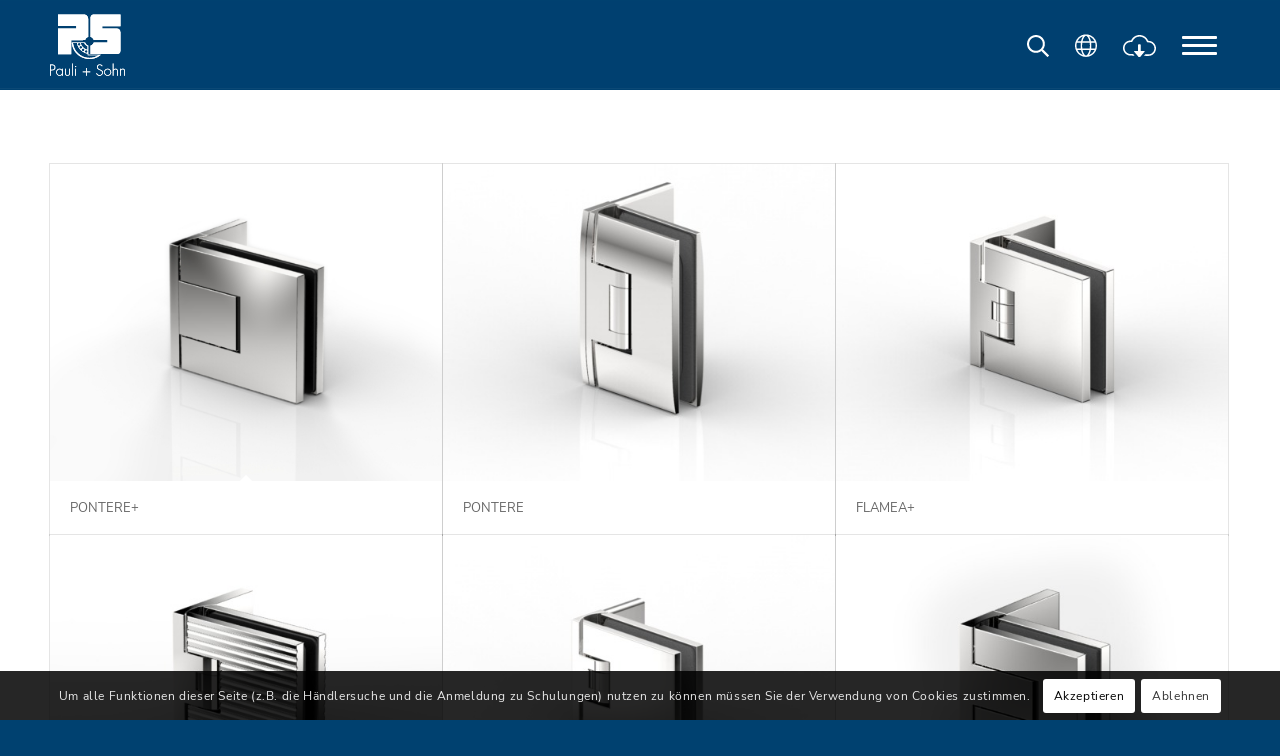

--- FILE ---
content_type: text/html; charset=UTF-8
request_url: https://www.pauli.de/product_categories/duschbeschlagsysteme/anwendungen/eckduschen/201/
body_size: 24839
content:
<!DOCTYPE html>
<html lang="de-DE" class="html_stretched responsive av-preloader-disabled  html_header_top html_logo_left html_main_nav_header html_menu_right html_slim html_header_sticky html_header_shrinking html_mobile_menu_phone html_header_searchicon_disabled html_content_align_center html_header_unstick_top html_header_stretch_disabled html_av-overlay-full html_av-submenu-noclone html_entry_id_61861 av-cookies-consent-show-message-bar av-cookies-cookie-consent-enabled av-cookies-needs-opt-in av-cookies-user-needs-accept-button avia-cookie-reload-accept avia-cookie-check-browser-settings av-no-preview av-default-lightbox html_text_menu_active av-mobile-menu-switch-default">
<head>
<meta charset="UTF-8" />
<meta name="robots" content="noindex, follow" />


<!-- mobile setting -->
<meta name="viewport" content="width=device-width, initial-scale=1">

<!-- Scripts/CSS and wp_head hook -->
<title>201 &#8211; Pauli + Sohn GmbH</title>
<meta name='robots' content='max-image-preview:large' />

				<script type='text/javascript'>

				function avia_cookie_check_sessionStorage()
				{
					//	FF throws error when all cookies blocked !!
					var sessionBlocked = false;
					try
					{
						var test = sessionStorage.getItem( 'aviaCookieRefused' ) != null;
					}
					catch(e)
					{
						sessionBlocked = true;
					}

					var aviaCookieRefused = ! sessionBlocked ? sessionStorage.getItem( 'aviaCookieRefused' ) : null;

					var html = document.getElementsByTagName('html')[0];

					/**
					 * Set a class to avoid calls to sessionStorage
					 */
					if( sessionBlocked || aviaCookieRefused )
					{
						if( html.className.indexOf('av-cookies-session-refused') < 0 )
						{
							html.className += ' av-cookies-session-refused';
						}
					}

					if( sessionBlocked || aviaCookieRefused || document.cookie.match(/aviaCookieConsent/) )
					{
						if( html.className.indexOf('av-cookies-user-silent-accept') >= 0 )
						{
							 html.className = html.className.replace(/\bav-cookies-user-silent-accept\b/g, '');
						}
					}
				}

				avia_cookie_check_sessionStorage();

			</script>
			<link rel="alternate" type="application/rss+xml" title="Pauli + Sohn GmbH &raquo; Feed" href="https://www.pauli.de/feed/" />
<link rel="alternate" type="application/rss+xml" title="Pauli + Sohn GmbH &raquo; Kommentar-Feed" href="https://www.pauli.de/comments/feed/" />
<link rel="alternate" type="application/rss+xml" title="Pauli + Sohn GmbH &raquo; 201 Produktkategorie Feed" href="https://www.pauli.de/product_categories/duschbeschlagsysteme/anwendungen/eckduschen/201/feed/" />
<style id='wp-img-auto-sizes-contain-inline-css' type='text/css'>
img:is([sizes=auto i],[sizes^="auto," i]){contain-intrinsic-size:3000px 1500px}
/*# sourceURL=wp-img-auto-sizes-contain-inline-css */
</style>
<link rel='stylesheet' id='avia-grid-css' href='https://www.pauli.de/wp-content/themes/enfold/css/grid.min.css?ver=7.1.3' type='text/css' media='all' />
<link rel='stylesheet' id='avia-base-css' href='https://www.pauli.de/wp-content/themes/enfold/css/base.min.css?ver=7.1.3' type='text/css' media='all' />
<link rel='stylesheet' id='avia-layout-css' href='https://www.pauli.de/wp-content/themes/enfold/css/layout.min.css?ver=7.1.3' type='text/css' media='all' />
<link rel='stylesheet' id='avia-module-audioplayer-css' href='https://www.pauli.de/wp-content/themes/enfold/config-templatebuilder/avia-shortcodes/audio-player/audio-player.min.css?ver=7.1.3' type='text/css' media='all' />
<link rel='stylesheet' id='avia-module-button-css' href='https://www.pauli.de/wp-content/themes/enfold/config-templatebuilder/avia-shortcodes/buttons/buttons.min.css?ver=7.1.3' type='text/css' media='all' />
<link rel='stylesheet' id='avia-module-buttonrow-css' href='https://www.pauli.de/wp-content/themes/enfold/config-templatebuilder/avia-shortcodes/buttonrow/buttonrow.min.css?ver=7.1.3' type='text/css' media='all' />
<link rel='stylesheet' id='avia-module-button-fullwidth-css' href='https://www.pauli.de/wp-content/themes/enfold/config-templatebuilder/avia-shortcodes/buttons_fullwidth/buttons_fullwidth.min.css?ver=7.1.3' type='text/css' media='all' />
<link rel='stylesheet' id='avia-module-catalogue-css' href='https://www.pauli.de/wp-content/themes/enfold/config-templatebuilder/avia-shortcodes/catalogue/catalogue.min.css?ver=7.1.3' type='text/css' media='all' />
<link rel='stylesheet' id='avia-module-contact-css' href='https://www.pauli.de/wp-content/themes/enfold/config-templatebuilder/avia-shortcodes/contact/contact.min.css?ver=7.1.3' type='text/css' media='all' />
<link rel='stylesheet' id='avia-module-slideshow-css' href='https://www.pauli.de/wp-content/themes/enfold/config-templatebuilder/avia-shortcodes/slideshow/slideshow.min.css?ver=7.1.3' type='text/css' media='all' />
<link rel='stylesheet' id='avia-module-postslider-css' href='https://www.pauli.de/wp-content/themes/enfold/config-templatebuilder/avia-shortcodes/postslider/postslider.min.css?ver=7.1.3' type='text/css' media='all' />
<link rel='stylesheet' id='avia-module-slideshow-contentpartner-css' href='https://www.pauli.de/wp-content/themes/enfold/config-templatebuilder/avia-shortcodes/contentslider/contentslider.min.css?ver=7.1.3' type='text/css' media='all' />
<link rel='stylesheet' id='avia-module-countdown-css' href='https://www.pauli.de/wp-content/themes/enfold/config-templatebuilder/avia-shortcodes/countdown/countdown.min.css?ver=7.1.3' type='text/css' media='all' />
<link rel='stylesheet' id='avia-module-dynamic-field-css' href='https://www.pauli.de/wp-content/themes/enfold/config-templatebuilder/avia-shortcodes/dynamic_field/dynamic_field.min.css?ver=7.1.3' type='text/css' media='all' />
<link rel='stylesheet' id='avia-module-gallery-css' href='https://www.pauli.de/wp-content/themes/enfold/config-templatebuilder/avia-shortcodes/gallery/gallery.min.css?ver=7.1.3' type='text/css' media='all' />
<link rel='stylesheet' id='avia-module-gallery-hor-css' href='https://www.pauli.de/wp-content/themes/enfold/config-templatebuilder/avia-shortcodes/gallery_horizontal/gallery_horizontal.min.css?ver=7.1.3' type='text/css' media='all' />
<link rel='stylesheet' id='avia-module-maps-css' href='https://www.pauli.de/wp-content/themes/enfold/config-templatebuilder/avia-shortcodes/google_maps/google_maps.min.css?ver=7.1.3' type='text/css' media='all' />
<link rel='stylesheet' id='avia-module-gridrow-css' href='https://www.pauli.de/wp-content/themes/enfold/config-templatebuilder/avia-shortcodes/grid_row/grid_row.min.css?ver=7.1.3' type='text/css' media='all' />
<link rel='stylesheet' id='avia-module-heading-css' href='https://www.pauli.de/wp-content/themes/enfold/config-templatebuilder/avia-shortcodes/heading/heading.min.css?ver=7.1.3' type='text/css' media='all' />
<link rel='stylesheet' id='avia-module-rotator-css' href='https://www.pauli.de/wp-content/themes/enfold/config-templatebuilder/avia-shortcodes/headline_rotator/headline_rotator.min.css?ver=7.1.3' type='text/css' media='all' />
<link rel='stylesheet' id='avia-module-hr-css' href='https://www.pauli.de/wp-content/themes/enfold/config-templatebuilder/avia-shortcodes/hr/hr.min.css?ver=7.1.3' type='text/css' media='all' />
<link rel='stylesheet' id='avia-module-icon-css' href='https://www.pauli.de/wp-content/themes/enfold/config-templatebuilder/avia-shortcodes/icon/icon.min.css?ver=7.1.3' type='text/css' media='all' />
<link rel='stylesheet' id='avia-module-icon-circles-css' href='https://www.pauli.de/wp-content/themes/enfold/config-templatebuilder/avia-shortcodes/icon_circles/icon_circles.min.css?ver=7.1.3' type='text/css' media='all' />
<link rel='stylesheet' id='avia-module-iconbox-css' href='https://www.pauli.de/wp-content/themes/enfold/config-templatebuilder/avia-shortcodes/iconbox/iconbox.min.css?ver=7.1.3' type='text/css' media='all' />
<link rel='stylesheet' id='avia-module-icongrid-css' href='https://www.pauli.de/wp-content/themes/enfold/config-templatebuilder/avia-shortcodes/icongrid/icongrid.min.css?ver=7.1.3' type='text/css' media='all' />
<link rel='stylesheet' id='avia-module-iconlist-css' href='https://www.pauli.de/wp-content/themes/enfold/config-templatebuilder/avia-shortcodes/iconlist/iconlist.min.css?ver=7.1.3' type='text/css' media='all' />
<link rel='stylesheet' id='avia-module-image-css' href='https://www.pauli.de/wp-content/themes/enfold/config-templatebuilder/avia-shortcodes/image/image.min.css?ver=7.1.3' type='text/css' media='all' />
<link rel='stylesheet' id='avia-module-image-diff-css' href='https://www.pauli.de/wp-content/themes/enfold/config-templatebuilder/avia-shortcodes/image_diff/image_diff.min.css?ver=7.1.3' type='text/css' media='all' />
<link rel='stylesheet' id='avia-module-hotspot-css' href='https://www.pauli.de/wp-content/themes/enfold/config-templatebuilder/avia-shortcodes/image_hotspots/image_hotspots.min.css?ver=7.1.3' type='text/css' media='all' />
<link rel='stylesheet' id='avia-module-sc-lottie-animation-css' href='https://www.pauli.de/wp-content/themes/enfold/config-templatebuilder/avia-shortcodes/lottie_animation/lottie_animation.min.css?ver=7.1.3' type='text/css' media='all' />
<link rel='stylesheet' id='avia-module-magazine-css' href='https://www.pauli.de/wp-content/themes/enfold/config-templatebuilder/avia-shortcodes/magazine/magazine.min.css?ver=7.1.3' type='text/css' media='all' />
<link rel='stylesheet' id='avia-module-masonry-css' href='https://www.pauli.de/wp-content/themes/enfold/config-templatebuilder/avia-shortcodes/masonry_entries/masonry_entries.min.css?ver=7.1.3' type='text/css' media='all' />
<link rel='stylesheet' id='avia-siteloader-css' href='https://www.pauli.de/wp-content/themes/enfold/css/avia-snippet-site-preloader.min.css?ver=7.1.3' type='text/css' media='all' />
<link rel='stylesheet' id='avia-module-menu-css' href='https://www.pauli.de/wp-content/themes/enfold/config-templatebuilder/avia-shortcodes/menu/menu.min.css?ver=7.1.3' type='text/css' media='all' />
<link rel='stylesheet' id='avia-module-notification-css' href='https://www.pauli.de/wp-content/themes/enfold/config-templatebuilder/avia-shortcodes/notification/notification.min.css?ver=7.1.3' type='text/css' media='all' />
<link rel='stylesheet' id='avia-module-numbers-css' href='https://www.pauli.de/wp-content/themes/enfold/config-templatebuilder/avia-shortcodes/numbers/numbers.min.css?ver=7.1.3' type='text/css' media='all' />
<link rel='stylesheet' id='avia-module-portfolio-css' href='https://www.pauli.de/wp-content/themes/enfold/config-templatebuilder/avia-shortcodes/portfolio/portfolio.min.css?ver=7.1.3' type='text/css' media='all' />
<link rel='stylesheet' id='avia-module-post-metadata-css' href='https://www.pauli.de/wp-content/themes/enfold/config-templatebuilder/avia-shortcodes/post_metadata/post_metadata.min.css?ver=7.1.3' type='text/css' media='all' />
<link rel='stylesheet' id='avia-module-progress-bar-css' href='https://www.pauli.de/wp-content/themes/enfold/config-templatebuilder/avia-shortcodes/progressbar/progressbar.min.css?ver=7.1.3' type='text/css' media='all' />
<link rel='stylesheet' id='avia-module-promobox-css' href='https://www.pauli.de/wp-content/themes/enfold/config-templatebuilder/avia-shortcodes/promobox/promobox.min.css?ver=7.1.3' type='text/css' media='all' />
<link rel='stylesheet' id='avia-sc-search-css' href='https://www.pauli.de/wp-content/themes/enfold/config-templatebuilder/avia-shortcodes/search/search.min.css?ver=7.1.3' type='text/css' media='all' />
<link rel='stylesheet' id='avia-module-slideshow-accordion-css' href='https://www.pauli.de/wp-content/themes/enfold/config-templatebuilder/avia-shortcodes/slideshow_accordion/slideshow_accordion.min.css?ver=7.1.3' type='text/css' media='all' />
<link rel='stylesheet' id='avia-module-slideshow-feature-image-css' href='https://www.pauli.de/wp-content/themes/enfold/config-templatebuilder/avia-shortcodes/slideshow_feature_image/slideshow_feature_image.min.css?ver=7.1.3' type='text/css' media='all' />
<link rel='stylesheet' id='avia-module-slideshow-fullsize-css' href='https://www.pauli.de/wp-content/themes/enfold/config-templatebuilder/avia-shortcodes/slideshow_fullsize/slideshow_fullsize.min.css?ver=7.1.3' type='text/css' media='all' />
<link rel='stylesheet' id='avia-module-slideshow-fullscreen-css' href='https://www.pauli.de/wp-content/themes/enfold/config-templatebuilder/avia-shortcodes/slideshow_fullscreen/slideshow_fullscreen.min.css?ver=7.1.3' type='text/css' media='all' />
<link rel='stylesheet' id='avia-module-slideshow-ls-css' href='https://www.pauli.de/wp-content/themes/enfold/config-templatebuilder/avia-shortcodes/slideshow_layerslider/slideshow_layerslider.min.css?ver=7.1.3' type='text/css' media='all' />
<link rel='stylesheet' id='avia-module-social-css' href='https://www.pauli.de/wp-content/themes/enfold/config-templatebuilder/avia-shortcodes/social_share/social_share.min.css?ver=7.1.3' type='text/css' media='all' />
<link rel='stylesheet' id='avia-module-tabsection-css' href='https://www.pauli.de/wp-content/themes/enfold/config-templatebuilder/avia-shortcodes/tab_section/tab_section.min.css?ver=7.1.3' type='text/css' media='all' />
<link rel='stylesheet' id='avia-module-table-css' href='https://www.pauli.de/wp-content/themes/enfold/config-templatebuilder/avia-shortcodes/table/table.min.css?ver=7.1.3' type='text/css' media='all' />
<link rel='stylesheet' id='avia-module-tabs-css' href='https://www.pauli.de/wp-content/themes/enfold/config-templatebuilder/avia-shortcodes/tabs/tabs.min.css?ver=7.1.3' type='text/css' media='all' />
<link rel='stylesheet' id='avia-module-team-css' href='https://www.pauli.de/wp-content/themes/enfold/config-templatebuilder/avia-shortcodes/team/team.min.css?ver=7.1.3' type='text/css' media='all' />
<link rel='stylesheet' id='avia-module-testimonials-css' href='https://www.pauli.de/wp-content/themes/enfold/config-templatebuilder/avia-shortcodes/testimonials/testimonials.min.css?ver=7.1.3' type='text/css' media='all' />
<link rel='stylesheet' id='avia-module-timeline-css' href='https://www.pauli.de/wp-content/themes/enfold/config-templatebuilder/avia-shortcodes/timeline/timeline.min.css?ver=7.1.3' type='text/css' media='all' />
<link rel='stylesheet' id='avia-module-toggles-css' href='https://www.pauli.de/wp-content/themes/enfold/config-templatebuilder/avia-shortcodes/toggles/toggles.min.css?ver=7.1.3' type='text/css' media='all' />
<link rel='stylesheet' id='avia-module-video-css' href='https://www.pauli.de/wp-content/themes/enfold/config-templatebuilder/avia-shortcodes/video/video.min.css?ver=7.1.3' type='text/css' media='all' />
<link rel='stylesheet' id='wp-block-library-css' href='https://www.pauli.de/wp-includes/css/dist/block-library/style.min.css?ver=6ad20423ef6e52618a69620ab8232469' type='text/css' media='all' />
<style id='global-styles-inline-css' type='text/css'>
:root{--wp--preset--aspect-ratio--square: 1;--wp--preset--aspect-ratio--4-3: 4/3;--wp--preset--aspect-ratio--3-4: 3/4;--wp--preset--aspect-ratio--3-2: 3/2;--wp--preset--aspect-ratio--2-3: 2/3;--wp--preset--aspect-ratio--16-9: 16/9;--wp--preset--aspect-ratio--9-16: 9/16;--wp--preset--color--black: #000000;--wp--preset--color--cyan-bluish-gray: #abb8c3;--wp--preset--color--white: #ffffff;--wp--preset--color--pale-pink: #f78da7;--wp--preset--color--vivid-red: #cf2e2e;--wp--preset--color--luminous-vivid-orange: #ff6900;--wp--preset--color--luminous-vivid-amber: #fcb900;--wp--preset--color--light-green-cyan: #7bdcb5;--wp--preset--color--vivid-green-cyan: #00d084;--wp--preset--color--pale-cyan-blue: #8ed1fc;--wp--preset--color--vivid-cyan-blue: #0693e3;--wp--preset--color--vivid-purple: #9b51e0;--wp--preset--color--metallic-red: #b02b2c;--wp--preset--color--maximum-yellow-red: #edae44;--wp--preset--color--yellow-sun: #eeee22;--wp--preset--color--palm-leaf: #83a846;--wp--preset--color--aero: #7bb0e7;--wp--preset--color--old-lavender: #745f7e;--wp--preset--color--steel-teal: #5f8789;--wp--preset--color--raspberry-pink: #d65799;--wp--preset--color--medium-turquoise: #4ecac2;--wp--preset--gradient--vivid-cyan-blue-to-vivid-purple: linear-gradient(135deg,rgb(6,147,227) 0%,rgb(155,81,224) 100%);--wp--preset--gradient--light-green-cyan-to-vivid-green-cyan: linear-gradient(135deg,rgb(122,220,180) 0%,rgb(0,208,130) 100%);--wp--preset--gradient--luminous-vivid-amber-to-luminous-vivid-orange: linear-gradient(135deg,rgb(252,185,0) 0%,rgb(255,105,0) 100%);--wp--preset--gradient--luminous-vivid-orange-to-vivid-red: linear-gradient(135deg,rgb(255,105,0) 0%,rgb(207,46,46) 100%);--wp--preset--gradient--very-light-gray-to-cyan-bluish-gray: linear-gradient(135deg,rgb(238,238,238) 0%,rgb(169,184,195) 100%);--wp--preset--gradient--cool-to-warm-spectrum: linear-gradient(135deg,rgb(74,234,220) 0%,rgb(151,120,209) 20%,rgb(207,42,186) 40%,rgb(238,44,130) 60%,rgb(251,105,98) 80%,rgb(254,248,76) 100%);--wp--preset--gradient--blush-light-purple: linear-gradient(135deg,rgb(255,206,236) 0%,rgb(152,150,240) 100%);--wp--preset--gradient--blush-bordeaux: linear-gradient(135deg,rgb(254,205,165) 0%,rgb(254,45,45) 50%,rgb(107,0,62) 100%);--wp--preset--gradient--luminous-dusk: linear-gradient(135deg,rgb(255,203,112) 0%,rgb(199,81,192) 50%,rgb(65,88,208) 100%);--wp--preset--gradient--pale-ocean: linear-gradient(135deg,rgb(255,245,203) 0%,rgb(182,227,212) 50%,rgb(51,167,181) 100%);--wp--preset--gradient--electric-grass: linear-gradient(135deg,rgb(202,248,128) 0%,rgb(113,206,126) 100%);--wp--preset--gradient--midnight: linear-gradient(135deg,rgb(2,3,129) 0%,rgb(40,116,252) 100%);--wp--preset--font-size--small: 1rem;--wp--preset--font-size--medium: 1.125rem;--wp--preset--font-size--large: 1.75rem;--wp--preset--font-size--x-large: clamp(1.75rem, 3vw, 2.25rem);--wp--preset--spacing--20: 0.44rem;--wp--preset--spacing--30: 0.67rem;--wp--preset--spacing--40: 1rem;--wp--preset--spacing--50: 1.5rem;--wp--preset--spacing--60: 2.25rem;--wp--preset--spacing--70: 3.38rem;--wp--preset--spacing--80: 5.06rem;--wp--preset--shadow--natural: 6px 6px 9px rgba(0, 0, 0, 0.2);--wp--preset--shadow--deep: 12px 12px 50px rgba(0, 0, 0, 0.4);--wp--preset--shadow--sharp: 6px 6px 0px rgba(0, 0, 0, 0.2);--wp--preset--shadow--outlined: 6px 6px 0px -3px rgb(255, 255, 255), 6px 6px rgb(0, 0, 0);--wp--preset--shadow--crisp: 6px 6px 0px rgb(0, 0, 0);}:root { --wp--style--global--content-size: 800px;--wp--style--global--wide-size: 1130px; }:where(body) { margin: 0; }.wp-site-blocks > .alignleft { float: left; margin-right: 2em; }.wp-site-blocks > .alignright { float: right; margin-left: 2em; }.wp-site-blocks > .aligncenter { justify-content: center; margin-left: auto; margin-right: auto; }:where(.is-layout-flex){gap: 0.5em;}:where(.is-layout-grid){gap: 0.5em;}.is-layout-flow > .alignleft{float: left;margin-inline-start: 0;margin-inline-end: 2em;}.is-layout-flow > .alignright{float: right;margin-inline-start: 2em;margin-inline-end: 0;}.is-layout-flow > .aligncenter{margin-left: auto !important;margin-right: auto !important;}.is-layout-constrained > .alignleft{float: left;margin-inline-start: 0;margin-inline-end: 2em;}.is-layout-constrained > .alignright{float: right;margin-inline-start: 2em;margin-inline-end: 0;}.is-layout-constrained > .aligncenter{margin-left: auto !important;margin-right: auto !important;}.is-layout-constrained > :where(:not(.alignleft):not(.alignright):not(.alignfull)){max-width: var(--wp--style--global--content-size);margin-left: auto !important;margin-right: auto !important;}.is-layout-constrained > .alignwide{max-width: var(--wp--style--global--wide-size);}body .is-layout-flex{display: flex;}.is-layout-flex{flex-wrap: wrap;align-items: center;}.is-layout-flex > :is(*, div){margin: 0;}body .is-layout-grid{display: grid;}.is-layout-grid > :is(*, div){margin: 0;}body{padding-top: 0px;padding-right: 0px;padding-bottom: 0px;padding-left: 0px;}a:where(:not(.wp-element-button)){text-decoration: underline;}:root :where(.wp-element-button, .wp-block-button__link){background-color: #32373c;border-width: 0;color: #fff;font-family: inherit;font-size: inherit;font-style: inherit;font-weight: inherit;letter-spacing: inherit;line-height: inherit;padding-top: calc(0.667em + 2px);padding-right: calc(1.333em + 2px);padding-bottom: calc(0.667em + 2px);padding-left: calc(1.333em + 2px);text-decoration: none;text-transform: inherit;}.has-black-color{color: var(--wp--preset--color--black) !important;}.has-cyan-bluish-gray-color{color: var(--wp--preset--color--cyan-bluish-gray) !important;}.has-white-color{color: var(--wp--preset--color--white) !important;}.has-pale-pink-color{color: var(--wp--preset--color--pale-pink) !important;}.has-vivid-red-color{color: var(--wp--preset--color--vivid-red) !important;}.has-luminous-vivid-orange-color{color: var(--wp--preset--color--luminous-vivid-orange) !important;}.has-luminous-vivid-amber-color{color: var(--wp--preset--color--luminous-vivid-amber) !important;}.has-light-green-cyan-color{color: var(--wp--preset--color--light-green-cyan) !important;}.has-vivid-green-cyan-color{color: var(--wp--preset--color--vivid-green-cyan) !important;}.has-pale-cyan-blue-color{color: var(--wp--preset--color--pale-cyan-blue) !important;}.has-vivid-cyan-blue-color{color: var(--wp--preset--color--vivid-cyan-blue) !important;}.has-vivid-purple-color{color: var(--wp--preset--color--vivid-purple) !important;}.has-metallic-red-color{color: var(--wp--preset--color--metallic-red) !important;}.has-maximum-yellow-red-color{color: var(--wp--preset--color--maximum-yellow-red) !important;}.has-yellow-sun-color{color: var(--wp--preset--color--yellow-sun) !important;}.has-palm-leaf-color{color: var(--wp--preset--color--palm-leaf) !important;}.has-aero-color{color: var(--wp--preset--color--aero) !important;}.has-old-lavender-color{color: var(--wp--preset--color--old-lavender) !important;}.has-steel-teal-color{color: var(--wp--preset--color--steel-teal) !important;}.has-raspberry-pink-color{color: var(--wp--preset--color--raspberry-pink) !important;}.has-medium-turquoise-color{color: var(--wp--preset--color--medium-turquoise) !important;}.has-black-background-color{background-color: var(--wp--preset--color--black) !important;}.has-cyan-bluish-gray-background-color{background-color: var(--wp--preset--color--cyan-bluish-gray) !important;}.has-white-background-color{background-color: var(--wp--preset--color--white) !important;}.has-pale-pink-background-color{background-color: var(--wp--preset--color--pale-pink) !important;}.has-vivid-red-background-color{background-color: var(--wp--preset--color--vivid-red) !important;}.has-luminous-vivid-orange-background-color{background-color: var(--wp--preset--color--luminous-vivid-orange) !important;}.has-luminous-vivid-amber-background-color{background-color: var(--wp--preset--color--luminous-vivid-amber) !important;}.has-light-green-cyan-background-color{background-color: var(--wp--preset--color--light-green-cyan) !important;}.has-vivid-green-cyan-background-color{background-color: var(--wp--preset--color--vivid-green-cyan) !important;}.has-pale-cyan-blue-background-color{background-color: var(--wp--preset--color--pale-cyan-blue) !important;}.has-vivid-cyan-blue-background-color{background-color: var(--wp--preset--color--vivid-cyan-blue) !important;}.has-vivid-purple-background-color{background-color: var(--wp--preset--color--vivid-purple) !important;}.has-metallic-red-background-color{background-color: var(--wp--preset--color--metallic-red) !important;}.has-maximum-yellow-red-background-color{background-color: var(--wp--preset--color--maximum-yellow-red) !important;}.has-yellow-sun-background-color{background-color: var(--wp--preset--color--yellow-sun) !important;}.has-palm-leaf-background-color{background-color: var(--wp--preset--color--palm-leaf) !important;}.has-aero-background-color{background-color: var(--wp--preset--color--aero) !important;}.has-old-lavender-background-color{background-color: var(--wp--preset--color--old-lavender) !important;}.has-steel-teal-background-color{background-color: var(--wp--preset--color--steel-teal) !important;}.has-raspberry-pink-background-color{background-color: var(--wp--preset--color--raspberry-pink) !important;}.has-medium-turquoise-background-color{background-color: var(--wp--preset--color--medium-turquoise) !important;}.has-black-border-color{border-color: var(--wp--preset--color--black) !important;}.has-cyan-bluish-gray-border-color{border-color: var(--wp--preset--color--cyan-bluish-gray) !important;}.has-white-border-color{border-color: var(--wp--preset--color--white) !important;}.has-pale-pink-border-color{border-color: var(--wp--preset--color--pale-pink) !important;}.has-vivid-red-border-color{border-color: var(--wp--preset--color--vivid-red) !important;}.has-luminous-vivid-orange-border-color{border-color: var(--wp--preset--color--luminous-vivid-orange) !important;}.has-luminous-vivid-amber-border-color{border-color: var(--wp--preset--color--luminous-vivid-amber) !important;}.has-light-green-cyan-border-color{border-color: var(--wp--preset--color--light-green-cyan) !important;}.has-vivid-green-cyan-border-color{border-color: var(--wp--preset--color--vivid-green-cyan) !important;}.has-pale-cyan-blue-border-color{border-color: var(--wp--preset--color--pale-cyan-blue) !important;}.has-vivid-cyan-blue-border-color{border-color: var(--wp--preset--color--vivid-cyan-blue) !important;}.has-vivid-purple-border-color{border-color: var(--wp--preset--color--vivid-purple) !important;}.has-metallic-red-border-color{border-color: var(--wp--preset--color--metallic-red) !important;}.has-maximum-yellow-red-border-color{border-color: var(--wp--preset--color--maximum-yellow-red) !important;}.has-yellow-sun-border-color{border-color: var(--wp--preset--color--yellow-sun) !important;}.has-palm-leaf-border-color{border-color: var(--wp--preset--color--palm-leaf) !important;}.has-aero-border-color{border-color: var(--wp--preset--color--aero) !important;}.has-old-lavender-border-color{border-color: var(--wp--preset--color--old-lavender) !important;}.has-steel-teal-border-color{border-color: var(--wp--preset--color--steel-teal) !important;}.has-raspberry-pink-border-color{border-color: var(--wp--preset--color--raspberry-pink) !important;}.has-medium-turquoise-border-color{border-color: var(--wp--preset--color--medium-turquoise) !important;}.has-vivid-cyan-blue-to-vivid-purple-gradient-background{background: var(--wp--preset--gradient--vivid-cyan-blue-to-vivid-purple) !important;}.has-light-green-cyan-to-vivid-green-cyan-gradient-background{background: var(--wp--preset--gradient--light-green-cyan-to-vivid-green-cyan) !important;}.has-luminous-vivid-amber-to-luminous-vivid-orange-gradient-background{background: var(--wp--preset--gradient--luminous-vivid-amber-to-luminous-vivid-orange) !important;}.has-luminous-vivid-orange-to-vivid-red-gradient-background{background: var(--wp--preset--gradient--luminous-vivid-orange-to-vivid-red) !important;}.has-very-light-gray-to-cyan-bluish-gray-gradient-background{background: var(--wp--preset--gradient--very-light-gray-to-cyan-bluish-gray) !important;}.has-cool-to-warm-spectrum-gradient-background{background: var(--wp--preset--gradient--cool-to-warm-spectrum) !important;}.has-blush-light-purple-gradient-background{background: var(--wp--preset--gradient--blush-light-purple) !important;}.has-blush-bordeaux-gradient-background{background: var(--wp--preset--gradient--blush-bordeaux) !important;}.has-luminous-dusk-gradient-background{background: var(--wp--preset--gradient--luminous-dusk) !important;}.has-pale-ocean-gradient-background{background: var(--wp--preset--gradient--pale-ocean) !important;}.has-electric-grass-gradient-background{background: var(--wp--preset--gradient--electric-grass) !important;}.has-midnight-gradient-background{background: var(--wp--preset--gradient--midnight) !important;}.has-small-font-size{font-size: var(--wp--preset--font-size--small) !important;}.has-medium-font-size{font-size: var(--wp--preset--font-size--medium) !important;}.has-large-font-size{font-size: var(--wp--preset--font-size--large) !important;}.has-x-large-font-size{font-size: var(--wp--preset--font-size--x-large) !important;}
/*# sourceURL=global-styles-inline-css */
</style>

<link rel='stylesheet' id='wpml-legacy-horizontal-list-0-css' href='https://www.pauli.de/wp-content/plugins/sitepress-multilingual-cms/templates/language-switchers/legacy-list-horizontal/style.min.css?ver=1' type='text/css' media='all' />
<style id='wpml-legacy-horizontal-list-0-inline-css' type='text/css'>
.wpml-ls-statics-shortcode_actions, .wpml-ls-statics-shortcode_actions .wpml-ls-sub-menu, .wpml-ls-statics-shortcode_actions a {border-color:#EEEEEE;}.wpml-ls-statics-shortcode_actions a, .wpml-ls-statics-shortcode_actions .wpml-ls-sub-menu a, .wpml-ls-statics-shortcode_actions .wpml-ls-sub-menu a:link, .wpml-ls-statics-shortcode_actions li:not(.wpml-ls-current-language) .wpml-ls-link, .wpml-ls-statics-shortcode_actions li:not(.wpml-ls-current-language) .wpml-ls-link:link {color:#444444;background-color:#ffffff;}.wpml-ls-statics-shortcode_actions .wpml-ls-sub-menu a:hover,.wpml-ls-statics-shortcode_actions .wpml-ls-sub-menu a:focus, .wpml-ls-statics-shortcode_actions .wpml-ls-sub-menu a:link:hover, .wpml-ls-statics-shortcode_actions .wpml-ls-sub-menu a:link:focus {color:#000000;background-color:#eeeeee;}.wpml-ls-statics-shortcode_actions .wpml-ls-current-language > a {color:#444444;background-color:#ffffff;}.wpml-ls-statics-shortcode_actions .wpml-ls-current-language:hover>a, .wpml-ls-statics-shortcode_actions .wpml-ls-current-language>a:focus {color:#000000;background-color:#eeeeee;}
#lang_sel img, #lang_sel_list img, #lang_sel_footer img { display: inline; }
/*# sourceURL=wpml-legacy-horizontal-list-0-inline-css */
</style>
<link rel='stylesheet' id='sidebar-login-css' href='https://www.pauli.de/wp-content/plugins/sidebar-login/build/sidebar-login.css?ver=1614883208' type='text/css' media='all' />
<link rel='stylesheet' id='avia-scs-css' href='https://www.pauli.de/wp-content/themes/enfold/css/shortcodes.min.css?ver=7.1.3' type='text/css' media='all' />
<link rel='stylesheet' id='avia-fold-unfold-css' href='https://www.pauli.de/wp-content/themes/enfold/css/avia-snippet-fold-unfold.min.css?ver=7.1.3' type='text/css' media='all' />
<link rel='stylesheet' id='avia-popup-css-css' href='https://www.pauli.de/wp-content/themes/enfold/js/aviapopup/magnific-popup.min.css?ver=7.1.3' type='text/css' media='screen' />
<link rel='stylesheet' id='avia-lightbox-css' href='https://www.pauli.de/wp-content/themes/enfold/css/avia-snippet-lightbox.min.css?ver=7.1.3' type='text/css' media='screen' />
<link rel='stylesheet' id='avia-widget-css-css' href='https://www.pauli.de/wp-content/themes/enfold/css/avia-snippet-widget.min.css?ver=7.1.3' type='text/css' media='screen' />
<link rel='stylesheet' id='mediaelement-css' href='https://www.pauli.de/wp-includes/js/mediaelement/mediaelementplayer-legacy.min.css?ver=4.2.17' type='text/css' media='all' />
<link rel='stylesheet' id='wp-mediaelement-css' href='https://www.pauli.de/wp-includes/js/mediaelement/wp-mediaelement.min.css?ver=6ad20423ef6e52618a69620ab8232469' type='text/css' media='all' />
<link rel='stylesheet' id='avia-dynamic-css' href='https://www.pauli.de/wp-content/uploads/dynamic_avia/pauli_sohn.css?ver=695b7be3d040a' type='text/css' media='all' />
<link rel='stylesheet' id='avia-custom-css' href='https://www.pauli.de/wp-content/themes/enfold/css/custom.css?ver=7.1.3' type='text/css' media='all' />
<link rel='stylesheet' id='avia-style-css' href='https://www.pauli.de/wp-content/themes/enfold-child/style.css?ver=7.1.3' type='text/css' media='all' />
<link rel='stylesheet' id='rapidmail-widget-css-css' href='https://www.pauli.de/wp-content/plugins/rapidmail-newsletter-software/css/widget.css?ver=6ad20423ef6e52618a69620ab8232469' type='text/css' media='all' />
<link rel='stylesheet' id='avia-cookie-css-css' href='https://www.pauli.de/wp-content/themes/enfold/css/avia-snippet-cookieconsent.css?ver=7.1.3' type='text/css' media='screen' />
<link rel='stylesheet' id='avia-wpml-css' href='https://www.pauli.de/wp-content/themes/enfold/config-wpml/wpml-mod.min.css?ver=7.1.3' type='text/css' media='all' />
<link rel='stylesheet' id='avia-single-post-61861-css' href='https://www.pauli.de/wp-content/uploads/dynamic_avia/avia_posts_css/post-61861.css?ver=ver-1767605171' type='text/css' media='all' />
<script type="text/javascript" src="https://www.pauli.de/wp-includes/js/jquery/jquery.min.js?ver=3.7.1" id="jquery-core-js"></script>
<script type="text/javascript" id="ajax-script-js-extra">
/* <![CDATA[ */
var registration_ajax_object = {"ajax_url":"https://www.pauli.de/wp-admin/admin-ajax.php"};
//# sourceURL=ajax-script-js-extra
/* ]]> */
</script>
<script type="text/javascript" src="https://www.pauli.de/wp-content/themes/enfold-child/js/registration.js?ver=6ad20423ef6e52618a69620ab8232469" id="ajax-script-js"></script>
<script type="text/javascript" id="rapidmail-widget-js-js-extra">
/* <![CDATA[ */
var rmwidget = {"msg_an_error_occurred":"Es ist ein Fehler aufgetreten","msg_subscribe_success":"Vielen Dank f\u00fcr Ihre Anmeldung!","spinner_uri":"https://www.pauli.de/wp-includes/images/wpspin_light.gif"};
//# sourceURL=rapidmail-widget-js-js-extra
/* ]]> */
</script>
<script type="text/javascript" src="https://www.pauli.de/wp-content/plugins/rapidmail-newsletter-software/js/widget.js?ver=6ad20423ef6e52618a69620ab8232469" id="rapidmail-widget-js-js"></script>
<script type="text/javascript" src="https://www.pauli.de/wp-content/uploads/dynamic_avia/avia-head-scripts-baaab070aee47805717abce90c0142a0---695b7beee97d8.js" id="avia-head-scripts-js"></script>
<link rel="https://api.w.org/" href="https://www.pauli.de/wp-json/" /><link rel="alternate" title="JSON" type="application/json" href="https://www.pauli.de/wp-json/wp/v2/product_categories/45" /><link rel="EditURI" type="application/rsd+xml" title="RSD" href="https://www.pauli.de/xmlrpc.php?rsd" />

<meta name="generator" content="WPML ver:4.8.6 stt:1,4,3,50;" />

<link rel="icon" href="/favicon.ico" type="image/x-icon">
<!--[if lt IE 9]><script src="https://www.pauli.de/wp-content/themes/enfold/js/html5shiv.js"></script><![endif]--><link rel="profile" href="https://gmpg.org/xfn/11" />
<link rel="alternate" type="application/rss+xml" title="Pauli + Sohn GmbH RSS2 Feed" href="https://www.pauli.de/feed/" />
<link rel="pingback" href="https://www.pauli.de/xmlrpc.php" />

<!-- To speed up the rendering and to display the site as fast as possible to the user we include some styles and scripts for above the fold content inline -->
<script type="text/javascript">'use strict';var avia_is_mobile=!1;if(/Android|webOS|iPhone|iPad|iPod|BlackBerry|IEMobile|Opera Mini/i.test(navigator.userAgent)&&'ontouchstart' in document.documentElement){avia_is_mobile=!0;document.documentElement.className+=' avia_mobile '}
else{document.documentElement.className+=' avia_desktop '};document.documentElement.className+=' js_active ';(function(){var e=['-webkit-','-moz-','-ms-',''],n='',o=!1,a=!1;for(var t in e){if(e[t]+'transform' in document.documentElement.style){o=!0;n=e[t]+'transform'};if(e[t]+'perspective' in document.documentElement.style){a=!0}};if(o){document.documentElement.className+=' avia_transform '};if(a){document.documentElement.className+=' avia_transform3d '};if(typeof document.getElementsByClassName=='function'&&typeof document.documentElement.getBoundingClientRect=='function'&&avia_is_mobile==!1){if(n&&window.innerHeight>0){setTimeout(function(){var e=0,o={},a=0,t=document.getElementsByClassName('av-parallax'),i=window.pageYOffset||document.documentElement.scrollTop;for(e=0;e<t.length;e++){t[e].style.top='0px';o=t[e].getBoundingClientRect();a=Math.ceil((window.innerHeight+i-o.top)*0.3);t[e].style[n]='translate(0px, '+a+'px)';t[e].style.top='auto';t[e].className+=' enabled-parallax '}},50)}}})();</script><style type="text/css">
		@font-face {font-family: 'entypo-fontello-enfold'; font-weight: normal; font-style: normal; font-display: auto;
		src: url('https://www.pauli.de/wp-content/themes/enfold/config-templatebuilder/avia-template-builder/assets/fonts/entypo-fontello-enfold/entypo-fontello-enfold.woff2') format('woff2'),
		url('https://www.pauli.de/wp-content/themes/enfold/config-templatebuilder/avia-template-builder/assets/fonts/entypo-fontello-enfold/entypo-fontello-enfold.woff') format('woff'),
		url('https://www.pauli.de/wp-content/themes/enfold/config-templatebuilder/avia-template-builder/assets/fonts/entypo-fontello-enfold/entypo-fontello-enfold.ttf') format('truetype'),
		url('https://www.pauli.de/wp-content/themes/enfold/config-templatebuilder/avia-template-builder/assets/fonts/entypo-fontello-enfold/entypo-fontello-enfold.svg#entypo-fontello-enfold') format('svg'),
		url('https://www.pauli.de/wp-content/themes/enfold/config-templatebuilder/avia-template-builder/assets/fonts/entypo-fontello-enfold/entypo-fontello-enfold.eot'),
		url('https://www.pauli.de/wp-content/themes/enfold/config-templatebuilder/avia-template-builder/assets/fonts/entypo-fontello-enfold/entypo-fontello-enfold.eot?#iefix') format('embedded-opentype');
		}

		#top .avia-font-entypo-fontello-enfold, body .avia-font-entypo-fontello-enfold, html body [data-av_iconfont='entypo-fontello-enfold']:before{ font-family: 'entypo-fontello-enfold'; }
		
		@font-face {font-family: 'entypo-fontello'; font-weight: normal; font-style: normal; font-display: auto;
		src: url('https://www.pauli.de/wp-content/themes/enfold/config-templatebuilder/avia-template-builder/assets/fonts/entypo-fontello/entypo-fontello.woff2') format('woff2'),
		url('https://www.pauli.de/wp-content/themes/enfold/config-templatebuilder/avia-template-builder/assets/fonts/entypo-fontello/entypo-fontello.woff') format('woff'),
		url('https://www.pauli.de/wp-content/themes/enfold/config-templatebuilder/avia-template-builder/assets/fonts/entypo-fontello/entypo-fontello.ttf') format('truetype'),
		url('https://www.pauli.de/wp-content/themes/enfold/config-templatebuilder/avia-template-builder/assets/fonts/entypo-fontello/entypo-fontello.svg#entypo-fontello') format('svg'),
		url('https://www.pauli.de/wp-content/themes/enfold/config-templatebuilder/avia-template-builder/assets/fonts/entypo-fontello/entypo-fontello.eot'),
		url('https://www.pauli.de/wp-content/themes/enfold/config-templatebuilder/avia-template-builder/assets/fonts/entypo-fontello/entypo-fontello.eot?#iefix') format('embedded-opentype');
		}

		#top .avia-font-entypo-fontello, body .avia-font-entypo-fontello, html body [data-av_iconfont='entypo-fontello']:before{ font-family: 'entypo-fontello'; }
		</style>
</head>

<body id="top" class="archive tax-product_categories term-45 wp-theme-enfold wp-child-theme-enfold-child stretched no_sidebar_border rtl_columns av-curtain-numeric avia-responsive-images-support av-recaptcha-enabled av-google-badge-hide" itemscope="itemscope" itemtype="https://schema.org/WebPage" >

	
	<div id='wrap_all'>

	
<header id='header' class='all_colors header_color dark_bg_color  av_header_top av_logo_left av_main_nav_header av_menu_right av_slim av_header_sticky av_header_shrinking av_header_stretch_disabled av_mobile_menu_phone av_header_searchicon_disabled av_header_unstick_top av_bottom_nav_disabled  av_header_border_disabled' aria-label="Header" data-av_shrink_factor='50' role="banner" itemscope="itemscope" itemtype="https://schema.org/WPHeader" >

		<div  id='header_main' class='container_wrap container_wrap_logo'>

        <div class='container av-logo-container'><div class='inner-container'><span class='logo avia-svg-logo'><a href='https://www.pauli.de/' class='av-contains-svg' aria-label='Pauli + Sohn GmbH' ><svg xmlns="http://www.w3.org/2000/svg" viewBox="0 -30 168 197" preserveAspectRatio="xMinYMid meet"><style type="text/css">
.a{fill:#FFFFFF;}
.b{fill:#FFFFFF;}
</style><line class="a" x1="85.5" x2="85.5" y1="9.361" y2="9.561"/><path class="a" d="m75.46 0.011c-0.43-0.01-0.68 0-0.68 0h-56.86v26.03h41.1v5.48h-40.87v57.54h29.45v-31.28l31.09-0.23c0.88-3.37 3.48-6.04 6.81-7.03v-41.03-0.06c0-5.21-4.22-9.41-9.43-9.41-0.21-0.02-0.41-0.03-0.61-0.01"/><path class="a" d="m98.98 0.001h58.91v26.26h-41.1v5.25h32.65l0.04 0.01c0.12-0.01 0.23-0.01 0.35-0.01 4.33 0 7.83 3.5 7.83 7.83l-0.02 0.69 0.02 0.15v40.42l0.03 1.58c0 3.68-3.03 6.62-6.7 6.62l-0.63 0.02h-59.6v-19.02c3.5-0.86 6.27-3.56 7.23-7.01h30.67v-5.25h-30.63c-0.94-3.58-3.81-6.36-7.43-7.2v-42.47-0.25c0-4.22 3.42-7.62 7.645-7.62h0.09 0.645"/><path class="a" d="m85.66 90.341v-20.62c-3.4-0.96-6.06-3.66-6.96-7.08h-29.95s0.02 11.1 7.78 21.38c3.39 4.49 7.7 8.85 15.06 12.12 14.66 6.5 26.67 3.62 34.04-0.19 4.79-2.48 8.43-5.6 8.43-5.6h-28.4m-16.36-26.27h7.54s0.84 2.52 2.55 4.22c1.93 1.93 4.75 2.93 4.75 2.93v8.22s-5.66-1.29-10.54-6.35c-4.88-5.06-4.3-9.02-4.3-9.02zm14.83 18.94c0 1.71-1.38 3.1-3.09 3.1s-3.1-1.39-3.1-3.1 1.38-3.09 3.1-3.09c1.71 0 3.09 1.38 3.09 3.09zm-7.59-1.65c-1.19 1.23-3.15 1.26-4.38 0.08-1.23-1.19-1.26-3.15-0.07-4.38s3.14-1.27 4.38-0.08c1.22 1.18 1.26 3.15 0.07 4.38zm-5.52-9.82c1.23 1.19 1.27 3.15 0.08 4.38s-3.15 1.26-4.38 0.08c-1.23-1.19-1.26-3.15-0.07-4.38 1.18-1.24 3.14-1.27 4.37-0.08zm-5.6-7.61c1.71 0 3.1 1.39 3.1 3.1s-1.39 3.1-3.1 3.1-3.1-1.39-3.1-3.1c0-1.71 1.39-3.1 3.1-3.1zm22.59 33.41c-4.43-0.07-10.62-1.05-15.52-3.58-4.95-2.57-9.67-6.3-12.7-9.92-8.02-9.58-8.08-19.77-8.08-19.77h8.68s1.39 8.83 7.24 14.74c2.7 2.72 5.8 5.08 8.94 6.61 4.01 1.95 7.79 2.7 7.79 2.7v3.43h23.75c0 0-8.18 6-20.1 5.79z"/><path class="b" d="m1.58 137.14h-1.58v-24.89h4.39c1.95 0 3.83 0.13 5.38 1.45 1.52 1.29 2.24 3.17 2.24 5.12 0 1.78-0.69 3.76-2.08 4.92-1.52 1.32-3.6 1.58-5.54 1.58h-2.81v11.82zm2.87-13.3c1.62 0 3.07-0.2 4.36-1.35 1.09-0.99 1.62-2.28 1.62-3.73 0-1.55-0.63-3.1-1.88-4.03-1.25-0.96-2.84-0.99-4.36-0.99h-2.61v10.1h2.87z"/><path class="b" d="m28.84 137.14h-1.49v-2.74h-0.07c-1.12 1.95-3.56 3.07-5.81 3.07-4.62 0-7.52-3.6-7.52-8.05s2.87-7.85 7.46-7.85c2.34 0 4.59 1.06 5.88 2.97h0.07v-2.64h1.49v15.24zm-13.4-7.72c0 3.5 2.31 6.67 6.01 6.67 3.89 0 6.01-3.17 6.01-6.83 0-3.53-2.41-6.3-6.11-6.3-3.5-0.01-5.91 3.16-5.91 6.46z"/><path class="b" d="m44.65 121.89v9.14c0 1.55 0.03 3.1-0.92 4.39-1.06 1.39-2.84 2.05-4.55 2.05s-3.5-0.66-4.55-2.05c-0.96-1.29-0.92-2.84-0.92-4.39v-9.14h1.48v8.61c0 2.94 0.33 5.58 3.99 5.58s3.99-2.64 3.99-5.58v-8.61h1.48z"/><path class="b" d="m50.98 137.14h-1.48v-27.23h1.48v27.23z"/><path class="b" d="m58.73 116.81c0 0.76-0.59 1.35-1.35 1.35s-1.35-0.59-1.35-1.35c0-0.73 0.59-1.35 1.35-1.35 0.76-0.01 1.35 0.62 1.35 1.35zm-0.62 20.33h-1.49v-15.25h1.49v15.25z"/><path class="b" d="m80.91 120.24h1.58v7.66h7.66v1.58h-7.66v7.66h-1.58v-7.66h-7.66v-1.58h7.66v-7.66z"/><path class="b" d="m116.35 116.35c-1.12-1.78-2.71-2.94-5.05-2.94-2.67 0-4.69 2.15-4.69 4.75s2.47 3.7 4.49 4.65l4.75 2.48c1.88 1.19 2.84 2.71 2.84 4.95 0 4.13-3.76 7.23-7.79 7.23-3.46 0-6.17-2.15-7.33-5.35l1.39-0.63c1.06 2.64 3 4.49 6.01 4.49 3.27 0 6.14-2.57 6.14-5.87 0-2.81-2.87-3.99-5.02-5.05l-4.49-2.38c-1.65-1.02-2.57-2.48-2.57-4.46 0-3.7 2.64-6.3 6.37-6.3 2.51 0 4.88 1.35 6.07 3.5l-1.12 0.93z"/><path class="b" d="m137.11 129.51c0 4.52-3.53 7.95-8.02 7.95-4.39 0-7.92-3.6-7.92-7.92 0-4.39 3.5-7.99 7.92-7.99 4.49 0.01 8.02 3.44 8.02 7.96zm-14.46 0.04c0 3.47 2.74 6.54 6.34 6.54 3.73 0 6.63-2.84 6.63-6.54 0-3.76-2.87-6.6-6.63-6.6-3.63 0-6.34 3.07-6.34 6.6z"/><path class="b" d="m142.19 109.91v14.36h0.07c0.89-1.68 2.54-2.71 4.52-2.71 3.93 0 5.02 2.44 5.02 6.37v9.21h-1.49v-9.21c0-2.74-0.33-4.98-3.66-4.98-3.83 0-4.46 3.56-4.46 6.67v7.52h-1.49v-27.23h1.49z"/><path class="b" d="m158.36 124.27h0.07c0.89-1.68 2.54-2.71 4.52-2.71 3.93 0 5.02 2.44 5.02 6.37v9.21h-1.49v-9.21c0-2.74-0.33-4.98-3.66-4.98-3.83 0-4.46 3.56-4.46 6.67v7.52h-1.49v-15.25h1.49v2.38z"/></svg></a></span><nav class='main_menu' data-selectname='Wähle eine Seite'  role="navigation" itemscope="itemscope" itemtype="https://schema.org/SiteNavigationElement" ><div class="avia-menu av-main-nav-wrap"><ul role="menu" class="menu av-main-nav" id="avia-menu">
        <li class="custom_menu_item header_slideout" data-item="search">
            <a href="/?s"><img alt="Search" src="/wp-content/themes/enfold-child/img/search.svg"></a>
        </li>
        <li class="custom_menu_item header_slideout" data-item="language_switcher">
            <a href="#"><img alt="Switch language" src="/wp-content/themes/enfold-child/img/globe.svg"></a>
        </li>
        <li class="custom_menu_item pauli_cloud" data-item="pauli_cloud">
            <a href="https://www.pauli.de/login/"><img alt="Pauli Cloud" src="/wp-content/themes/enfold-child/img/pauli-cloud.svg"></a>
        </li>
    <li role="menuitem" id="menu-item-133" class="menu-item menu-item-type-custom menu-item-object-custom menu-item-has-children menu-item-mega-parent  menu-item-top-level menu-item-top-level-1"><a href="#" itemprop="url" tabindex="0"><span class="avia-bullet"></span><span class="avia-menu-text"><button class="hamburger" type="button"><span class="hamburger-box"><span class="hamburger-inner"></span></span></button></span><span class="avia-menu-fx"><span class="avia-arrow-wrap"><span class="avia-arrow"></span></span></span></a>
<div class='avia_mega_div avia_mega5 twelve units'>

<ul class="sub-menu">
	<li role="menuitem" id="menu-item-131" class="menu-item menu-item-type-custom menu-item-object-custom menu-item-has-children avia_mega_menu_columns_5 three units  avia_mega_menu_columns_first"><span class='mega_menu_title heading-color av-special-font'>Duschsysteme</span>
	<ul class="sub-menu">
		<li role="menuitem" id="menu-item-5901" class="menu-item menu-item-type-post_type menu-item-object-page menu-item-has-children"><a href="https://www.pauli.de/duschtuerbaender/" itemprop="url" tabindex="0"><span class="avia-bullet"></span><span class="avia-menu-text">Duschen</span></a>
		<ul class="sub-menu">
			<li role="menuitem" id="menu-item-350" class="menu-item menu-item-type-post_type menu-item-object-page"><a href="https://www.pauli.de/duschtuerbaender/" itemprop="url" tabindex="0"><span class="avia-bullet"></span><span class="avia-menu-text">nach Serien</span></a></li>
			<li role="menuitem" id="menu-item-245" class="menu-item menu-item-type-post_type menu-item-object-page"><a href="https://www.pauli.de/duschtuerbaender/funktion/" itemprop="url" tabindex="0"><span class="avia-bullet"></span><span class="avia-menu-text">nach Funktion</span></a></li>
			<li role="menuitem" id="menu-item-253" class="menu-item menu-item-type-post_type menu-item-object-page"><a href="https://www.pauli.de/duschtuerbaender/anwendung/" itemprop="url" tabindex="0"><span class="avia-bullet"></span><span class="avia-menu-text">nach Anwendung</span></a></li>
			<li role="menuitem" id="menu-item-30658" class="menu-item menu-item-type-post_type menu-item-object-page"><a href="https://www.pauli.de/duschtuerbaender/oberflaechen/" itemprop="url" tabindex="0"><span class="avia-bullet"></span><span class="avia-menu-text">Oberflächen</span></a></li>
			<li role="menuitem" id="menu-item-444" class="menu-item menu-item-type-post_type menu-item-object-page"><a href="https://www.pauli.de/duschtuerbaender/winkelverbinder/" itemprop="url" tabindex="0"><span class="avia-bullet"></span><span class="avia-menu-text">Winkelverbinder</span></a></li>
		</ul>
</li>
		<li role="menuitem" id="menu-item-427" class="avia_mega_text_block menu-item menu-item-type-custom menu-item-object-custom menu-item-has-children">Zubehör
		<ul class="sub-menu">
			<li role="menuitem" id="menu-item-976" class="menu-item menu-item-type-post_type menu-item-object-page"><a href="https://www.pauli.de/zubehoer/griffe/" itemprop="url" tabindex="0"><span class="avia-bullet"></span><span class="avia-menu-text">Griffe</span></a></li>
			<li role="menuitem" id="menu-item-1075" class="menu-item menu-item-type-post_type menu-item-object-page"><a href="https://www.pauli.de/zubehoer/stabilisierung/" itemprop="url" tabindex="0"><span class="avia-bullet"></span><span class="avia-menu-text">Stabilisierung</span></a></li>
			<li role="menuitem" id="menu-item-1091" class="menu-item menu-item-type-post_type menu-item-object-page"><a href="https://www.pauli.de/zubehoer/dichtprofile/" itemprop="url" tabindex="0"><span class="avia-bullet"></span><span class="avia-menu-text">Dichtprofile</span></a></li>
			<li role="menuitem" id="menu-item-1092" class="menu-item menu-item-type-post_type menu-item-object-page"><a href="https://www.pauli.de/zubehoer/handtuchhalter/" itemprop="url" tabindex="0"><span class="avia-bullet"></span><span class="avia-menu-text">Handtuchhalter</span></a></li>
			<li role="menuitem" id="menu-item-1093" class="menu-item menu-item-type-post_type menu-item-object-page"><a href="https://www.pauli.de/zubehoer/ueberdrueckungsschutz/" itemprop="url" tabindex="0"><span class="avia-bullet"></span><span class="avia-menu-text">Überdrückungsschutz</span></a></li>
			<li role="menuitem" id="menu-item-52184" class="menu-item menu-item-type-post_type menu-item-object-page"><a href="https://www.pauli.de/zubehoer/sonstiges/" itemprop="url" tabindex="0"><span class="avia-bullet"></span><span class="avia-menu-text">Montagehilfen</span></a></li>
		</ul>
</li>
		<li role="menuitem" id="menu-item-428" class="avia_mega_text_block menu-item menu-item-type-custom menu-item-object-custom menu-item-has-children">Service
		<ul class="sub-menu">
			<li role="menuitem" id="menu-item-434" class="menu-item menu-item-type-custom menu-item-object-custom"><a target="_blank" href="https://www.duschenplaner.de/" itemprop="url" tabindex="0"><span class="avia-bullet"></span><span class="avia-menu-text">Duschenplaner</span></a></li>
			<li role="menuitem" id="menu-item-16570" class="menu-item menu-item-type-post_type menu-item-object-page"><a href="https://www.pauli.de/aufmassblaetter/" itemprop="url" tabindex="0"><span class="avia-bullet"></span><span class="avia-menu-text">Aufmaßblätter</span></a></li>
			<li role="menuitem" id="menu-item-1362" class="menu-item menu-item-type-custom menu-item-object-custom"><a href="/kataloge-broschueren/#duschen" itemprop="url" tabindex="0"><span class="avia-bullet"></span><span class="avia-menu-text">Kataloge / Broschüren</span></a></li>
			<li role="menuitem" id="menu-item-2739" class="menu-item menu-item-type-post_type menu-item-object-page"><a href="https://www.pauli.de/service/musterkoffer/" itemprop="url" tabindex="0"><span class="avia-bullet"></span><span class="avia-menu-text">Showroom</span></a></li>
		</ul>
</li>
		<li role="menuitem" id="menu-item-1354" class="avia_mega_text_block menu-item menu-item-type-custom menu-item-object-custom menu-item-has-children">Schulungen
		<ul class="sub-menu">
			<li role="menuitem" id="menu-item-533" class="menu-item menu-item-type-post_type menu-item-object-page"><a href="https://www.pauli.de/service/duschenmaster/" itemprop="url" tabindex="0"><span class="avia-bullet"></span><span class="avia-menu-text">Duschenmaster</span></a></li>
			<li role="menuitem" id="menu-item-3612" class="menu-item menu-item-type-custom menu-item-object-custom"><a href="/service/duschenmaster/#tr" itemprop="url" tabindex="0"><span class="avia-bullet"></span><span class="avia-menu-text">Technische Richtlinie TR24</span></a></li>
		</ul>
</li>
	</ul>
</li>
	<li role="menuitem" id="menu-item-132" class="menu-item menu-item-type-custom menu-item-object-custom menu-item-has-children avia_mega_menu_columns_5 three units "><span class='mega_menu_title heading-color av-special-font'>Brüstungssysteme</span>
	<ul class="sub-menu">
		<li role="menuitem" id="menu-item-5409" class="menu-item menu-item-type-post_type menu-item-object-page menu-item-has-children"><a href="https://www.pauli.de/ganzglasgelaender/" itemprop="url" tabindex="0"><span class="avia-bullet"></span><span class="avia-menu-text">Ganzglasgeländer</span></a>
		<ul class="sub-menu">
			<li role="menuitem" id="menu-item-1427" class="menu-item menu-item-type-post_type menu-item-object-page"><a href="https://www.pauli.de/ganzglasgelaender/" itemprop="url" tabindex="0"><span class="avia-bullet"></span><span class="avia-menu-text">Systemprofile</span></a></li>
			<li role="menuitem" id="menu-item-137" class="menu-item menu-item-type-custom menu-item-object-custom"><a href="/ganzglasgelaender/#punkthalterkatb" itemprop="url" tabindex="0"><span class="avia-bullet"></span><span class="avia-menu-text">Punkthalter nach Kat. B</span></a></li>
			<li role="menuitem" id="menu-item-44149" class="menu-item menu-item-type-custom menu-item-object-custom"><a href="https://www.pauli.de/ganzglasgelaender/#doppelpunkthalter" itemprop="url" tabindex="0"><span class="avia-bullet"></span><span class="avia-menu-text">Doppelpunkthalter</span></a></li>
			<li role="menuitem" id="menu-item-706" class="menu-item menu-item-type-custom menu-item-object-custom"><a href="/ganzglasgelaender/#raumhoheverglasungen" itemprop="url" tabindex="0"><span class="avia-bullet"></span><span class="avia-menu-text">Raumhohe Verglasung</span></a></li>
			<li role="menuitem" id="menu-item-707" class="menu-item menu-item-type-custom menu-item-object-custom"><a href="/ganzglasgelaender/#handlaeufe" itemprop="url" tabindex="0"><span class="avia-bullet"></span><span class="avia-menu-text">Handläufe und Zubehör</span></a></li>
		</ul>
</li>
		<li role="menuitem" id="menu-item-1727" class="menu-item menu-item-type-post_type menu-item-object-page menu-item-has-children"><a href="https://www.pauli.de/bruestungen/" itemprop="url" tabindex="0"><span class="avia-bullet"></span><span class="avia-menu-text">Brüstungen</span></a>
		<ul class="sub-menu">
			<li role="menuitem" id="menu-item-702" class="menu-item menu-item-type-custom menu-item-object-custom"><a href="/bruestungen/#gelaenderpfosten" itemprop="url" tabindex="0"><span class="avia-bullet"></span><span class="avia-menu-text">Geländerpfosten</span></a></li>
			<li role="menuitem" id="menu-item-659" class="menu-item menu-item-type-custom menu-item-object-custom"><a href="/bruestungen/#fzb" itemprop="url" tabindex="0"><span class="avia-bullet"></span><span class="avia-menu-text">Französische Balkone</span></a></li>
			<li role="menuitem" id="menu-item-708" class="menu-item menu-item-type-custom menu-item-object-custom"><a href="/bruestungen/#klemmen" itemprop="url" tabindex="0"><span class="avia-bullet"></span><span class="avia-menu-text">Klemmbefestigungen</span></a></li>
			<li role="menuitem" id="menu-item-709" class="menu-item menu-item-type-custom menu-item-object-custom"><a href="/bruestungen/#cp-mini" itemprop="url" tabindex="0"><span class="avia-bullet"></span><span class="avia-menu-text">cp-mini</span></a></li>
			<li role="menuitem" id="menu-item-710" class="menu-item menu-item-type-custom menu-item-object-custom"><a href="/bruestungen/#punkthalter" itemprop="url" tabindex="0"><span class="avia-bullet"></span><span class="avia-menu-text">Punkthalter</span></a></li>
		</ul>
</li>
		<li role="menuitem" id="menu-item-725" class="avia_mega_text_block menu-item menu-item-type-custom menu-item-object-custom menu-item-has-children">Service
		<ul class="sub-menu">
			<li role="menuitem" id="menu-item-1707" class="menu-item menu-item-type-custom menu-item-object-custom"><a href="/pruefzeugnisse-zertifikate/#bruestungssysteme" itemprop="url" tabindex="0"><span class="avia-bullet"></span><span class="avia-menu-text">Prüfzeugnisse u. Zulassungen</span></a></li>
			<li role="menuitem" id="menu-item-727" class="menu-item menu-item-type-custom menu-item-object-custom"><a href="/kataloge-broschueren/#bruestungen" itemprop="url" tabindex="0"><span class="avia-bullet"></span><span class="avia-menu-text">Kataloge / Broschüren</span></a></li>
			<li role="menuitem" id="menu-item-37573" class="menu-item menu-item-type-custom menu-item-object-custom"><a href="https://www.pauli.de/service/kataloge-broschueren/#anfrageblaetter" itemprop="url" tabindex="0"><span class="avia-bullet"></span><span class="avia-menu-text">Anfrageblätter</span></a></li>
		</ul>
</li>
		<li role="menuitem" id="menu-item-1348" class="avia_mega_text_block menu-item menu-item-type-custom menu-item-object-custom menu-item-has-children">Schulungen
		<ul class="sub-menu">
			<li role="menuitem" id="menu-item-1311" class="menu-item menu-item-type-post_type menu-item-object-page"><a href="https://www.pauli.de/schulungen/sicherheit-im-konstruktiven-glasbau/" itemprop="url" tabindex="0"><span class="avia-bullet"></span><span class="avia-menu-text">Sicherheit im konstruktiven Glasbau</span></a></li>
			<li role="menuitem" id="menu-item-1310" class="menu-item menu-item-type-post_type menu-item-object-page"><a href="https://www.pauli.de/schulungen/absturzsichernde-verglasungen/" itemprop="url" tabindex="0"><span class="avia-bullet"></span><span class="avia-menu-text">Absturzsichernde Verglasungen</span></a></li>
		</ul>
</li>
	</ul>
</li>
	<li role="menuitem" id="menu-item-140" class="menu-item menu-item-type-custom menu-item-object-custom menu-item-has-children avia_mega_menu_columns_5 three units "><span class='mega_menu_title heading-color av-special-font'>Vordach- u. Fassadensysteme</span>
	<ul class="sub-menu">
		<li role="menuitem" id="menu-item-5900" class="menu-item menu-item-type-post_type menu-item-object-page menu-item-has-children"><a href="https://www.pauli.de/vordachsysteme/" itemprop="url" tabindex="0"><span class="avia-bullet"></span><span class="avia-menu-text">Freitragendes Vordachsystem</span></a>
		<ul class="sub-menu">
			<li role="menuitem" id="menu-item-896" class="menu-item menu-item-type-post_type menu-item-object-product"><a href="https://www.pauli.de/product/vd1510/" itemprop="url" tabindex="0"><span class="avia-bullet"></span><span class="avia-menu-text">VD 1510-17</span></a></li>
			<li role="menuitem" id="menu-item-720" class="menu-item menu-item-type-custom menu-item-object-custom"><a href="/product/vd-1511-17" itemprop="url" tabindex="0"><span class="avia-bullet"></span><span class="avia-menu-text">VD 1511-17</span></a></li>
			<li role="menuitem" id="menu-item-719" class="menu-item menu-item-type-custom menu-item-object-custom"><a href="/product/vd-1511-21/" itemprop="url" tabindex="0"><span class="avia-bullet"></span><span class="avia-menu-text">VD 1511-21</span></a></li>
		</ul>
</li>
		<li role="menuitem" id="menu-item-1105" class="menu-item menu-item-type-post_type menu-item-object-page menu-item-has-children"><a href="https://www.pauli.de/vordachsysteme/" itemprop="url" tabindex="0"><span class="avia-bullet"></span><span class="avia-menu-text">Vordachsysteme</span></a>
		<ul class="sub-menu">
			<li role="menuitem" id="menu-item-722" class="menu-item menu-item-type-custom menu-item-object-custom"><a href="/vordachsysteme/#zugstangen" itemprop="url" tabindex="0"><span class="avia-bullet"></span><span class="avia-menu-text">mit Zugstangen</span></a></li>
			<li role="menuitem" id="menu-item-723" class="menu-item menu-item-type-custom menu-item-object-custom"><a href="/vordachsysteme/#schwerter" itemprop="url" tabindex="0"><span class="avia-bullet"></span><span class="avia-menu-text">mit Schwertern</span></a></li>
			<li role="menuitem" id="menu-item-703" class="menu-item menu-item-type-custom menu-item-object-custom"><a href="/vordachsysteme/#windfaenge" itemprop="url" tabindex="0"><span class="avia-bullet"></span><span class="avia-menu-text">Windfänge</span></a></li>
		</ul>
</li>
		<li role="menuitem" id="menu-item-5899" class="menu-item menu-item-type-post_type menu-item-object-page menu-item-has-children"><a href="https://www.pauli.de/fassaden-punkthalter/" itemprop="url" tabindex="0"><span class="avia-bullet"></span><span class="avia-menu-text">Fassadensysteme</span></a>
		<ul class="sub-menu">
			<li role="menuitem" id="menu-item-1262" class="menu-item menu-item-type-post_type menu-item-object-page"><a href="https://www.pauli.de/fassaden-punkthalter/" itemprop="url" tabindex="0"><span class="avia-bullet"></span><span class="avia-menu-text">Punkthalter</span></a></li>
			<li role="menuitem" id="menu-item-1988" class="menu-item menu-item-type-post_type menu-item-object-page"><a href="https://www.pauli.de/fassaden-punkthalter/spinnen/" itemprop="url" tabindex="0"><span class="avia-bullet"></span><span class="avia-menu-text">Spinnenarme</span></a></li>
		</ul>
</li>
		<li role="menuitem" id="menu-item-768" class="avia_mega_text_block menu-item menu-item-type-custom menu-item-object-custom menu-item-has-children">Service
		<ul class="sub-menu">
			<li role="menuitem" id="menu-item-769" class="menu-item menu-item-type-custom menu-item-object-custom"><a href="/pruefzeugnisse-zertifikate/#vordachsysteme" itemprop="url" tabindex="0"><span class="avia-bullet"></span><span class="avia-menu-text">Prüfzeugnisse u. Zulassungen</span></a></li>
			<li role="menuitem" id="menu-item-770" class="menu-item menu-item-type-custom menu-item-object-custom"><a href="/kataloge-broschueren/#vordaecher" itemprop="url" tabindex="0"><span class="avia-bullet"></span><span class="avia-menu-text">Kataloge / Broschüren</span></a></li>
			<li role="menuitem" id="menu-item-37602" class="menu-item menu-item-type-custom menu-item-object-custom"><a href="https://www.pauli.de/service/kataloge-broschueren/#anfrage-vordach" itemprop="url" tabindex="0"><span class="avia-bullet"></span><span class="avia-menu-text">Anfrageblätter</span></a></li>
		</ul>
</li>
		<li role="menuitem" id="menu-item-1349" class="avia_mega_text_block menu-item menu-item-type-custom menu-item-object-custom menu-item-has-children">Schulungen
		<ul class="sub-menu">
			<li role="menuitem" id="menu-item-6042" class="menu-item menu-item-type-post_type menu-item-object-page"><a href="https://www.pauli.de/schulungen/ueberkopfverglasungen/" itemprop="url" tabindex="0"><span class="avia-bullet"></span><span class="avia-menu-text">Überkopfverglasungen</span></a></li>
		</ul>
</li>
	</ul>
</li>
	<li role="menuitem" id="menu-item-141" class="menu-item menu-item-type-custom menu-item-object-custom menu-item-has-children avia_mega_menu_columns_5 three units "><span class='mega_menu_title heading-color av-special-font'>Photovoltaiksysteme</span>
	<ul class="sub-menu">
		<li role="menuitem" id="menu-item-43609" class="menu-item menu-item-type-post_type menu-item-object-page menu-item-has-children"><a href="https://www.pauli.de/photovoltaiksysteme/" itemprop="url" tabindex="0"><span class="avia-bullet"></span><span class="avia-menu-text">Brüstungen mit PV</span></a>
		<ul class="sub-menu">
			<li role="menuitem" id="menu-item-43610" class="menu-item menu-item-type-custom menu-item-object-custom"><a href="https://www.pauli.de/photovoltaiksysteme/#systemprofile-photovolaik" itemprop="url" tabindex="0"><span class="avia-bullet"></span><span class="avia-menu-text">Ganzglasgeländer</span></a></li>
			<li role="menuitem" id="menu-item-43611" class="menu-item menu-item-type-custom menu-item-object-custom"><a href="https://www.pauli.de/photovoltaiksysteme/#cpmini-photovolaik" itemprop="url" tabindex="0"><span class="avia-bullet"></span><span class="avia-menu-text">cp-mini</span></a></li>
		</ul>
</li>
		<li role="menuitem" id="menu-item-43649" class="menu-item menu-item-type-custom menu-item-object-custom menu-item-has-children"><a href="#" itemprop="url" tabindex="0"><span class="avia-bullet"></span><span class="avia-menu-text">Vordächer mit PV</span></a>
		<ul class="sub-menu">
			<li role="menuitem" id="menu-item-43612" class="menu-item menu-item-type-custom menu-item-object-custom"><a href="https://www.pauli.de/photovoltaiksysteme/#vordach-pv" itemprop="url" tabindex="0"><span class="avia-bullet"></span><span class="avia-menu-text">Freitragendes Vordach</span></a></li>
		</ul>
</li>
		<li role="menuitem" id="menu-item-43613" class="menu-item menu-item-type-custom menu-item-object-custom menu-item-has-children"><a href="#" itemprop="url" tabindex="0"><span class="avia-bullet"></span><span class="avia-menu-text">Service</span></a>
		<ul class="sub-menu">
			<li role="menuitem" id="menu-item-43614" class="menu-item menu-item-type-custom menu-item-object-custom"><a href="https://www.pauli.de/service/kataloge-broschueren/#anfrage-photovoltaik" itemprop="url" tabindex="0"><span class="avia-bullet"></span><span class="avia-menu-text">Kataloge / Broschüren</span></a></li>
			<li role="menuitem" id="menu-item-43615" class="menu-item menu-item-type-custom menu-item-object-custom"><a href="https://www.pauli.de/service/kataloge-broschueren/#anfrage-photovoltaik" itemprop="url" tabindex="0"><span class="avia-bullet"></span><span class="avia-menu-text">Anfrageblätter</span></a></li>
		</ul>
</li>
	</ul>
</li>
	<li role="menuitem" id="menu-item-639" class="menu-item menu-item-type-custom menu-item-object-custom menu-item-has-children avia_mega_menu_columns_5 three units avia_mega_menu_columns_last"><span class='mega_menu_title heading-color av-special-font'>Innenausbausysteme</span>
	<ul class="sub-menu">
		<li role="menuitem" id="menu-item-5415" class="menu-item menu-item-type-post_type menu-item-object-page menu-item-has-children"><a href="https://www.pauli.de/innenausbau/" itemprop="url" tabindex="0"><span class="avia-bullet"></span><span class="avia-menu-text">Innenausbau</span></a>
		<ul class="sub-menu">
			<li role="menuitem" id="menu-item-39467" class="menu-item menu-item-type-custom menu-item-object-custom"><a href="https://www.pauli.de/product/everyspace-interior/" itemprop="url" tabindex="0"><span class="avia-bullet"></span><span class="avia-menu-text">EVERYSPACE interior</span></a></li>
			<li role="menuitem" id="menu-item-21826" class="menu-item menu-item-type-custom menu-item-object-custom"><a href="/innenausbau/#glastueranlage" itemprop="url" tabindex="0"><span class="avia-bullet"></span><span class="avia-menu-text">Glastüranlagen</span></a></li>
			<li role="menuitem" id="menu-item-742" class="menu-item menu-item-type-custom menu-item-object-custom"><a href="/innenausbau/#profiltrennwaende" itemprop="url" tabindex="0"><span class="avia-bullet"></span><span class="avia-menu-text">Profile / Trennwände</span></a></li>
			<li role="menuitem" id="menu-item-743" class="menu-item menu-item-type-custom menu-item-object-custom"><a href="/innenausbau/#glastueranlagen" itemprop="url" tabindex="0"><span class="avia-bullet"></span><span class="avia-menu-text">Glasschiebetürbeschläge</span></a></li>
			<li role="menuitem" id="menu-item-740" class="menu-item menu-item-type-custom menu-item-object-custom"><a href="/innenausbau/#punkthalter" itemprop="url" tabindex="0"><span class="avia-bullet"></span><span class="avia-menu-text">Punkthalter</span></a></li>
			<li role="menuitem" id="menu-item-741" class="menu-item menu-item-type-custom menu-item-object-custom"><a href="/innenausbau/#glasplattentraeger" itemprop="url" tabindex="0"><span class="avia-bullet"></span><span class="avia-menu-text">Glasplattenträger</span></a></li>
		</ul>
</li>
		<li role="menuitem" id="menu-item-5898" class="menu-item menu-item-type-post_type menu-item-object-page menu-item-has-children"><a href="https://www.pauli.de/schutzverglasungen/" itemprop="url" tabindex="0"><span class="avia-bullet"></span><span class="avia-menu-text">Schutzverglasungen</span></a>
		<ul class="sub-menu">
			<li role="menuitem" id="menu-item-1267" class="menu-item menu-item-type-post_type menu-item-object-page"><a href="https://www.pauli.de/schutzverglasungen/" itemprop="url" tabindex="0"><span class="avia-bullet"></span><span class="avia-menu-text">Theken-Aufsteller</span></a></li>
			<li role="menuitem" id="menu-item-738" class="menu-item menu-item-type-custom menu-item-object-custom"><a href="/schutzverglasungen/#raumteiler" itemprop="url" tabindex="0"><span class="avia-bullet"></span><span class="avia-menu-text">Raumteiler</span></a></li>
		</ul>
</li>
		<li role="menuitem" id="menu-item-26934" class="menu-item menu-item-type-custom menu-item-object-custom menu-item-has-children"><a href="#" itemprop="url" tabindex="0"><span class="avia-bullet"></span><span class="avia-menu-text">Service</span></a>
		<ul class="sub-menu">
			<li role="menuitem" id="menu-item-26933" class="menu-item menu-item-type-custom menu-item-object-custom"><a href="/service/kataloge-broschueren/#innenausbau" itemprop="url" tabindex="0"><span class="avia-bullet"></span><span class="avia-menu-text">Kataloge / Broschüren</span></a></li>
		</ul>
</li>
	</ul>
</li>
</ul>

</div>
</li>
<li class="av-burger-menu-main menu-item-avia-special av-small-burger-icon" role="menuitem">
	        			<a href="#" aria-label="Menü" aria-hidden="false">
							<span class="av-hamburger av-hamburger--spin av-js-hamburger">
								<span class="av-hamburger-box">
						          <span class="av-hamburger-inner"></span>
						          <strong>Menü</strong>
								</span>
							</span>
							<span class="avia_hidden_link_text">Menü</span>
						</a>
	        		   </li></ul></div></nav></div> </div> 
		<!-- end container_wrap-->
		</div>
<div class="header_bg"></div>
<!-- end header -->
</header>

	<div id='main' class='all_colors' data-scroll-offset='88'>

	
		<div class='container_wrap container_wrap_first main_color fullsize'>

			<div class='container'>

				<main class='template-page template-portfolio content  av-content-full alpha units av-main-taxonomy'  role="main" itemprop="mainContentOfPage" itemscope="itemscope" itemtype="https://schema.org/Blog" >

					<div class="entry-content-wrapper clearfix">

						<div class="category-term-description">
													</div>

						<div  class=' grid-sort-container isotope   no_margin-container with-title-container grid-total-even grid-col-3 grid-links-' data-portfolio-id='1'><div data-ajax-id='61861' class=' grid-entry flex_column isotope-item all_sort no_margin post-entry post-entry-61861 grid-entry-overview grid-loop-1 grid-parity-odd   av_one_third first default_av_fullwidth '><article class='main_color inner-entry'  itemscope="itemscope" itemtype="https://schema.org/CreativeWork" ><a href="https://www.pauli.de/product/pontereplus/" title='PONTERE+'  data-rel='grid-1' class='grid-image avia-hover-fx'> <img width="495" height="400" src="https://www.pauli.de/wp-content/uploads/2024/03/8314ZN_vorschau-495x400.jpg" class="wp-image-61880 avia-img-lazy-loading-not-61880 attachment-portfolio size-portfolio wp-post-image" alt="" decoding="async" fetchpriority="high" srcset="https://www.pauli.de/wp-content/uploads/2024/03/8314ZN_vorschau-495x400.jpg 495w, https://www.pauli.de/wp-content/uploads/2024/03/8314ZN_vorschau-845x684.jpg 845w" sizes="(max-width: 495px) 100vw, 495px" /></a><div class='grid-content'><div class='avia-arrow'></div><header class="entry-content-header" aria-label="Portfolio: PONTERE+"><h3 class='grid-entry-title entry-title '  itemprop="headline" ><a href='https://www.pauli.de/product/pontereplus/' title='PONTERE+'>PONTERE+</a></h3></header></div><footer class="entry-footer"></footer></article></div><div data-ajax-id='170' class=' grid-entry flex_column isotope-item all_sort no_margin post-entry post-entry-170 grid-entry-overview grid-loop-2 grid-parity-even   av_one_third  default_av_fullwidth '><article class='main_color inner-entry'  itemscope="itemscope" itemtype="https://schema.org/CreativeWork" ><a href="https://www.pauli.de/product/pontere/" title='PONTERE'  data-rel='grid-1' class='grid-image avia-hover-fx'> <img fetchpriority="high" width="495" height="400" src="https://www.pauli.de/wp-content/uploads/2020/06/8406_GW-495x400.jpg" class="wp-image-731 avia-img-lazy-loading-not-731 attachment-portfolio size-portfolio wp-post-image" alt="" decoding="async" srcset="https://www.pauli.de/wp-content/uploads/2020/06/8406_GW-495x400.jpg 495w, https://www.pauli.de/wp-content/uploads/2020/06/8406_GW-845x684.jpg 845w" sizes="(max-width: 495px) 100vw, 495px" /></a><div class='grid-content'><div class='avia-arrow'></div><header class="entry-content-header" aria-label="Portfolio: PONTERE"><h3 class='grid-entry-title entry-title '  itemprop="headline" ><a href='https://www.pauli.de/product/pontere/' title='PONTERE'>PONTERE</a></h3></header></div><footer class="entry-footer"></footer></article></div><div data-ajax-id='169' class=' grid-entry flex_column isotope-item all_sort no_margin post-entry post-entry-169 grid-entry-overview grid-loop-3 grid-parity-odd   av_one_third  default_av_fullwidth '><article class='main_color inner-entry'  itemscope="itemscope" itemtype="https://schema.org/CreativeWork" ><a href="https://www.pauli.de/product/flamea-plus/" title='FLAMEA+'  data-rel='grid-1' class='grid-image avia-hover-fx'> <img fetchpriority="high" width="495" height="400" src="https://www.pauli.de/wp-content/uploads/2020/05/8130_GW-fond-495x400.jpg" class="wp-image-689 avia-img-lazy-loading-not-689 attachment-portfolio size-portfolio wp-post-image" alt="" decoding="async" srcset="https://www.pauli.de/wp-content/uploads/2020/05/8130_GW-fond-495x400.jpg 495w, https://www.pauli.de/wp-content/uploads/2020/05/8130_GW-fond-845x684.jpg 845w" sizes="(max-width: 495px) 100vw, 495px" /></a><div class='grid-content'><div class='avia-arrow'></div><header class="entry-content-header" aria-label="Portfolio: FLAMEA+"><h3 class='grid-entry-title entry-title '  itemprop="headline" ><a href='https://www.pauli.de/product/flamea-plus/' title='FLAMEA+'>FLAMEA+</a></h3></header></div><footer class="entry-footer"></footer></article></div><div data-ajax-id='46029' class=' grid-entry flex_column isotope-item all_sort no_margin post-entry post-entry-46029 grid-entry-overview grid-loop-4 grid-parity-even   av_one_third first default_av_fullwidth '><article class='main_color inner-entry'  itemscope="itemscope" itemtype="https://schema.org/CreativeWork" ><a href="https://www.pauli.de/product/flamea-linea/" title='FLAMEA+ LINEA'  data-rel='grid-1' class='grid-image avia-hover-fx'> <img fetchpriority="high" width="495" height="400" src="https://www.pauli.de/wp-content/uploads/2023/12/8130P_GW90web_chrom-495x400.jpg" class="wp-image-59582 avia-img-lazy-loading-not-59582 attachment-portfolio size-portfolio wp-post-image" alt="" decoding="async" srcset="https://www.pauli.de/wp-content/uploads/2023/12/8130P_GW90web_chrom-495x400.jpg 495w, https://www.pauli.de/wp-content/uploads/2023/12/8130P_GW90web_chrom-845x684.jpg 845w" sizes="(max-width: 495px) 100vw, 495px" /></a><div class='grid-content'><div class='avia-arrow'></div><header class="entry-content-header" aria-label="Portfolio: FLAMEA+ LINEA"><h3 class='grid-entry-title entry-title '  itemprop="headline" ><a href='https://www.pauli.de/product/flamea-linea/' title='FLAMEA+ LINEA'>FLAMEA+ LINEA</a></h3></header></div><footer class="entry-footer"></footer></article></div><div data-ajax-id='212' class=' grid-entry flex_column isotope-item all_sort no_margin post-entry post-entry-212 grid-entry-overview grid-loop-5 grid-parity-odd   av_one_third  default_av_fullwidth '><article class='main_color inner-entry'  itemscope="itemscope" itemtype="https://schema.org/CreativeWork" ><a href="https://www.pauli.de/product/flamea/" title='FLAMEA'  data-rel='grid-1' class='grid-image avia-hover-fx'> <img fetchpriority="high" width="495" height="400" src="https://www.pauli.de/wp-content/uploads/2020/05/8180_GW-1-495x400.jpg" class="wp-image-679 avia-img-lazy-loading-not-679 attachment-portfolio size-portfolio wp-post-image" alt="" decoding="async" srcset="https://www.pauli.de/wp-content/uploads/2020/05/8180_GW-1-495x400.jpg 495w, https://www.pauli.de/wp-content/uploads/2020/05/8180_GW-1-845x684.jpg 845w" sizes="(max-width: 495px) 100vw, 495px" /></a><div class='grid-content'><div class='avia-arrow'></div><header class="entry-content-header" aria-label="Portfolio: FLAMEA"><h3 class='grid-entry-title entry-title '  itemprop="headline" ><a href='https://www.pauli.de/product/flamea/' title='FLAMEA'>FLAMEA</a></h3></header></div><footer class="entry-footer"></footer></article></div><div data-ajax-id='64732' class=' grid-entry flex_column isotope-item all_sort no_margin post-entry post-entry-64732 grid-entry-overview grid-loop-6 grid-parity-even   av_one_third  default_av_fullwidth '><article class='main_color inner-entry'  itemscope="itemscope" itemtype="https://schema.org/CreativeWork" ><a href="https://www.pauli.de/product/flameapromini/" title='FLAMEA pro mini'  data-rel='grid-1' class='grid-image avia-hover-fx'> <img fetchpriority="high" width="495" height="400" src="https://www.pauli.de/wp-content/uploads/2024/10/8330ZN_vorschau-495x400.jpg" class="wp-image-64798 avia-img-lazy-loading-not-64798 attachment-portfolio size-portfolio wp-post-image" alt="" decoding="async" srcset="https://www.pauli.de/wp-content/uploads/2024/10/8330ZN_vorschau-495x400.jpg 495w, https://www.pauli.de/wp-content/uploads/2024/10/8330ZN_vorschau-845x684.jpg 845w" sizes="(max-width: 495px) 100vw, 495px" /></a><div class='grid-content'><div class='avia-arrow'></div><header class="entry-content-header" aria-label="Portfolio: FLAMEA pro mini"><h3 class='grid-entry-title entry-title '  itemprop="headline" ><a href='https://www.pauli.de/product/flameapromini/' title='FLAMEA pro mini'>FLAMEA pro mini</a></h3></header></div><footer class="entry-footer"></footer></article></div><div data-ajax-id='213' class=' grid-entry flex_column isotope-item all_sort no_margin post-entry post-entry-213 grid-entry-overview grid-loop-7 grid-parity-odd   av_one_third first default_av_fullwidth '><article class='main_color inner-entry'  itemscope="itemscope" itemtype="https://schema.org/CreativeWork" ><a href="https://www.pauli.de/product/fardello/" title='FARDELLO'  data-rel='grid-1' class='grid-image avia-hover-fx'> <img fetchpriority="high" width="495" height="400" src="https://www.pauli.de/wp-content/uploads/2020/05/8900_GW-fond-495x400.jpg" class="wp-image-665 avia-img-lazy-loading-not-665 attachment-portfolio size-portfolio wp-post-image" alt="" decoding="async" srcset="https://www.pauli.de/wp-content/uploads/2020/05/8900_GW-fond-495x400.jpg 495w, https://www.pauli.de/wp-content/uploads/2020/05/8900_GW-fond-845x684.jpg 845w" sizes="(max-width: 495px) 100vw, 495px" /></a><div class='grid-content'><div class='avia-arrow'></div><header class="entry-content-header" aria-label="Portfolio: FARDELLO"><h3 class='grid-entry-title entry-title '  itemprop="headline" ><a href='https://www.pauli.de/product/fardello/' title='FARDELLO'>FARDELLO</a></h3></header></div><footer class="entry-footer"></footer></article></div><div data-ajax-id='214' class=' grid-entry flex_column isotope-item all_sort no_margin post-entry post-entry-214 grid-entry-overview grid-loop-8 grid-parity-even   av_one_third  default_av_fullwidth '><article class='main_color inner-entry'  itemscope="itemscope" itemtype="https://schema.org/CreativeWork" ><a href="https://www.pauli.de/product/pavone/" title='PAVONE'  data-rel='grid-1' class='grid-image avia-hover-fx'> <img fetchpriority="high" width="495" height="400" src="https://www.pauli.de/wp-content/uploads/2020/06/8390_GW_L-495x400.png" class="wp-image-774 avia-img-lazy-loading-not-774 attachment-portfolio size-portfolio wp-post-image" alt="" decoding="async" srcset="https://www.pauli.de/wp-content/uploads/2020/06/8390_GW_L-495x400.png 495w, https://www.pauli.de/wp-content/uploads/2020/06/8390_GW_L-845x684.png 845w" sizes="(max-width: 495px) 100vw, 495px" /></a><div class='grid-content'><div class='avia-arrow'></div><header class="entry-content-header" aria-label="Portfolio: PAVONE"><h3 class='grid-entry-title entry-title '  itemprop="headline" ><a href='https://www.pauli.de/product/pavone/' title='PAVONE'>PAVONE</a></h3></header></div><footer class="entry-footer"></footer></article></div><div data-ajax-id='215' class=' grid-entry flex_column isotope-item all_sort no_margin post-entry post-entry-215 grid-entry-overview grid-loop-9 grid-parity-odd   av_one_third  default_av_fullwidth '><article class='main_color inner-entry'  itemscope="itemscope" itemtype="https://schema.org/CreativeWork" ><a href="https://www.pauli.de/product/tura/" title='TURA'  data-rel='grid-1' class='grid-image avia-hover-fx'> <img fetchpriority="high" width="495" height="400" src="https://www.pauli.de/wp-content/uploads/2020/05/8962_GW-fond-495x400.jpg" class="wp-image-664 avia-img-lazy-loading-not-664 attachment-portfolio size-portfolio wp-post-image" alt="" decoding="async" srcset="https://www.pauli.de/wp-content/uploads/2020/05/8962_GW-fond-495x400.jpg 495w, https://www.pauli.de/wp-content/uploads/2020/05/8962_GW-fond-845x684.jpg 845w" sizes="(max-width: 495px) 100vw, 495px" /></a><div class='grid-content'><div class='avia-arrow'></div><header class="entry-content-header" aria-label="Portfolio: TURA"><h3 class='grid-entry-title entry-title '  itemprop="headline" ><a href='https://www.pauli.de/product/tura/' title='TURA'>TURA</a></h3></header></div><footer class="entry-footer"></footer></article></div><div data-ajax-id='171' class=' grid-entry flex_column isotope-item all_sort no_margin post-entry post-entry-171 grid-entry-overview grid-loop-10 grid-parity-even  post-entry-last   av_one_third first default_av_fullwidth '><article class='main_color inner-entry'  itemscope="itemscope" itemtype="https://schema.org/CreativeWork" ><a href="https://www.pauli.de/product/farfalla/" title='FARFALLA'  data-rel='grid-1' class='grid-image avia-hover-fx'> <img fetchpriority="high" width="495" height="400" src="https://www.pauli.de/wp-content/uploads/2020/05/8128_GW-fond-495x400.jpg" class="wp-image-666 avia-img-lazy-loading-not-666 attachment-portfolio size-portfolio wp-post-image" alt="" decoding="async" srcset="https://www.pauli.de/wp-content/uploads/2020/05/8128_GW-fond-495x400.jpg 495w, https://www.pauli.de/wp-content/uploads/2020/05/8128_GW-fond-845x684.jpg 845w" sizes="(max-width: 495px) 100vw, 495px" /></a><div class='grid-content'><div class='avia-arrow'></div><header class="entry-content-header" aria-label="Portfolio: FARFALLA"><h3 class='grid-entry-title entry-title '  itemprop="headline" ><a href='https://www.pauli.de/product/farfalla/' title='FARFALLA'>FARFALLA</a></h3></header></div><footer class="entry-footer"></footer></article></div></div><div class='pagination-wrap  '><nav class='pagination'><span class='pagination-meta'>Seite 1 von 2</span><span class='current'>1</span><a href='https://www.pauli.de/product_categories/duschbeschlagsysteme/anwendungen/eckduschen/201/page/2/' class='inactive next_page' >2</a></nav>
</div>
					</div>

				<!--end content-->
				</main>
				
			</div><!--end container-->

		</div><!-- close default .container_wrap element -->

				<div class='container_wrap footer_color' id='footer'>

					<div class='container'>

						<div class='flex_column av_one_fourth  first el_before_av_one_fourth'><section id="text-6" class="widget clearfix widget_text"><h3 class="widgettitle">Kontakt</h3>			<div class="textwidget"><p>Pauli + Sohn GmbH<br />
Metallwaren</p>
<p><strong>Verkauf</strong><br />
Eisenstraße 2<br />
D-51545 Waldbröl<br />
oder<br />
Postfach 3633<br />
D-51536 Waldbröl<br />
Telefon: +49 22 91 92 06 0</p>
<p><a href="mailto:info@pauli.de">info@pauli.de</a></p>
<p><strong>Produktion / Verwaltung</strong><br />
Industriestraße 20<br />
D-51597 Morsbach<br />
Telefon: +49 22 94 98 03 0</p>
</div>
		<span class="seperator extralight-border"></span></section></div><div class='flex_column av_one_fourth  el_after_av_one_fourth el_before_av_one_fourth '><section id="nav_menu-2" class="widget clearfix widget_nav_menu"><h3 class="widgettitle">Schulungen</h3><div class="menu-footer-schulungen-container"><ul id="menu-footer-schulungen" class="menu"><li id="menu-item-3497" class="menu-item menu-item-type-post_type menu-item-object-page menu-item-3497"><a href="https://www.pauli.de/schulungen/terminkalender/">Terminkalender</a></li>
<li id="menu-item-40705" class="menu-item menu-item-type-post_type menu-item-object-page menu-item-40705"><a href="https://www.pauli.de/schulungen/produktneuheiten/">Produktneuheiten</a></li>
<li id="menu-item-3616" class="menu-item menu-item-type-post_type menu-item-object-page menu-item-3616"><a href="https://www.pauli.de/schulungen/pauliakademie/">PauliAkademie</a></li>
<li id="menu-item-1387" class="menu-item menu-item-type-post_type menu-item-object-page menu-item-1387"><a href="https://www.pauli.de/service/duschenmaster/">Duschenmaster</a></li>
<li id="menu-item-1390" class="menu-item menu-item-type-post_type menu-item-object-page menu-item-1390"><a href="https://www.pauli.de/schulungen/sicherheit-im-konstruktiven-glasbau/">Sicherheit im konstruktiven Glasbau</a></li>
<li id="menu-item-1391" class="menu-item menu-item-type-post_type menu-item-object-page menu-item-1391"><a href="https://www.pauli.de/schulungen/absturzsichernde-verglasungen/">Absturzsichernde Verglasungen</a></li>
<li id="menu-item-8942" class="menu-item menu-item-type-post_type menu-item-object-page menu-item-8942"><a href="https://www.pauli.de/schulungen/ueberkopfverglasungen/">Überkopfverglasungen</a></li>
</ul></div><span class="seperator extralight-border"></span></section></div><div class='flex_column av_one_fourth  el_after_av_one_fourth el_before_av_one_fourth '><section id="nav_menu-3" class="widget clearfix widget_nav_menu"><h3 class="widgettitle">Service</h3><div class="menu-footer-service-container"><ul id="menu-footer-service" class="menu"><li id="menu-item-1365" class="menu-item menu-item-type-custom menu-item-object-custom menu-item-1365"><a target="_blank" href="https://ausschreiben.de/integration/v2/catalog/pauli?integrationKey=9b84fa60-01e2-4773-b9fb-7626f25ec2a9">Ausschreibungstexte</a></li>
<li id="menu-item-751" class="menu-item menu-item-type-custom menu-item-object-custom menu-item-751"><a target="_blank" href="https://www.duschenplaner.de/">Duschenplaner</a></li>
<li id="menu-item-3494" class="menu-item menu-item-type-custom menu-item-object-custom menu-item-3494"><a href="/service/kataloge-broschueren/#formulare">Bestellformular</a></li>
<li id="menu-item-2608" class="menu-item menu-item-type-post_type menu-item-object-page menu-item-2608"><a href="https://www.pauli.de/haendlersuche/">Kontakt zum Duschenprofi</a></li>
<li id="menu-item-16569" class="menu-item menu-item-type-post_type menu-item-object-page menu-item-16569"><a href="https://www.pauli.de/aufmassblaetter/">Duschen-Aufmaßblätter</a></li>
<li id="menu-item-752" class="menu-item menu-item-type-custom menu-item-object-custom menu-item-752"><a href="https://www.pauli.de/cloud/">Bilddatenbank</a></li>
<li id="menu-item-36217" class="menu-item menu-item-type-post_type menu-item-object-page menu-item-36217"><a href="https://www.pauli.de/service/uebersicht-oberflaechen/">Oberflächen-Übersicht</a></li>
<li id="menu-item-1368" class="menu-item menu-item-type-post_type menu-item-object-page menu-item-1368"><a href="https://www.pauli.de/service/pruefzeugnisse-zertifikate/">Prüfzeugnisse &#038; Zulassungen</a></li>
<li id="menu-item-1364" class="menu-item menu-item-type-post_type menu-item-object-page menu-item-1364"><a href="https://www.pauli.de/service/kataloge-broschueren/">Kataloge / Broschüren / Formulare</a></li>
<li id="menu-item-26779" class="menu-item menu-item-type-post_type menu-item-object-page menu-item-26779"><a href="https://www.pauli.de/katalogbestellung/">Katalogbestellung</a></li>
<li id="menu-item-1176" class="menu-item menu-item-type-post_type menu-item-object-page menu-item-1176"><a href="https://www.pauli.de/newsletter/">Newsletter</a></li>
</ul></div><span class="seperator extralight-border"></span></section></div><div class='flex_column av_one_fourth  el_after_av_one_fourth el_before_av_one_fourth '><section id="nav_menu-4" class="widget clearfix widget_nav_menu"><h3 class="widgettitle">Über P+S</h3><div class="menu-footer-ueber-ps-container"><ul id="menu-footer-ueber-ps" class="menu"><li id="menu-item-1193" class="menu-item menu-item-type-post_type menu-item-object-page menu-item-1193"><a href="https://www.pauli.de/unternehmen/">Unternehmen</a></li>
<li id="menu-item-3517" class="menu-item menu-item-type-post_type menu-item-object-page menu-item-3517"><a href="https://www.pauli.de/standorte/">Standorte</a></li>
<li id="menu-item-3521" class="menu-item menu-item-type-post_type menu-item-object-page menu-item-3521"><a href="https://www.pauli.de/produktion/">Produktion</a></li>
<li id="menu-item-3528" class="menu-item menu-item-type-post_type menu-item-object-page menu-item-3528"><a href="https://www.pauli.de/referenzen/">Referenzen</a></li>
<li id="menu-item-1181" class="menu-item menu-item-type-post_type menu-item-object-page menu-item-1181"><a href="https://www.pauli.de/karriere/">Karriere</a></li>
<li id="menu-item-1187" class="menu-item menu-item-type-post_type menu-item-object-page menu-item-1187"><a href="https://www.pauli.de/historie/">Historie</a></li>
</ul></div><span class="seperator extralight-border"></span></section><section id="text-10" class="widget clearfix widget_text">			<div class="textwidget"><div id="footer_social_icons">

<style type="text/css" data-created_by="avia_inline_auto" id="style-css-av-kfn5nl7e-ca78dcd9b4ed1d6166b559ef04319264">
.av_font_icon.av-kfn5nl7e-ca78dcd9b4ed1d6166b559ef04319264 .av-icon-char{
font-size:41px;
line-height:41px;
}
</style>
<span  class='av_font_icon av-kfn5nl7e-ca78dcd9b4ed1d6166b559ef04319264 avia_animate_when_visible av-icon-style- avia-icon-pos-left avia-iconfont avia-font-entypo-fontello av-no-color avia-icon-animate'><a href='https://www.linkedin.com/company/pauli-sohn-gmbh'  target="_blank"  rel="noopener noreferrer"  class='av-icon-char' data-av_icon='' data-av_iconfont='entypo-fontello' aria-hidden="false" data-avia-icon-tooltip="Pauli &amp; Sohn auf LinkedIn"></a></span>

<style type="text/css" data-created_by="avia_inline_auto" id="style-css-av-kfn5nl7e-f28f04e3eeb6ae05925252c0158630b2">
.av_font_icon.av-kfn5nl7e-f28f04e3eeb6ae05925252c0158630b2 .av-icon-char{
font-size:41px;
line-height:41px;
}
</style>
<span  class='av_font_icon av-kfn5nl7e-f28f04e3eeb6ae05925252c0158630b2 avia_animate_when_visible av-icon-style- avia-icon-pos-left avia-iconfont avia-font-entypo-fontello av-no-color avia-icon-animate'><a href='https://de-de.facebook.com/pauliundsohn/'  target="_blank"  rel="noopener noreferrer"  class='av-icon-char' data-av_icon='' data-av_iconfont='entypo-fontello' aria-hidden="false" data-avia-icon-tooltip="Pauli &amp; Sohn auf Facebook"></a></span>

<style type="text/css" data-created_by="avia_inline_auto" id="style-css-av-kfn5nl7e-fc563066eea898f5fc54e1e3ecf26bc1">
.av_font_icon.av-kfn5nl7e-fc563066eea898f5fc54e1e3ecf26bc1 .av-icon-char{
font-size:41px;
line-height:41px;
}
</style>
<span  class='av_font_icon av-kfn5nl7e-fc563066eea898f5fc54e1e3ecf26bc1 avia_animate_when_visible av-icon-style- avia-icon-pos-left avia-iconfont avia-font-entypo-fontello av-no-color avia-icon-animate'><a href='https://www.instagram.com/pauliundsohn/'  target="_blank"  rel="noopener noreferrer"  class='av-icon-char' data-av_icon='' data-av_iconfont='entypo-fontello' aria-hidden="false" data-avia-icon-tooltip="Pauli &amp; Sohn auf Instagram"></a></span>

<style type="text/css" data-created_by="avia_inline_auto" id="style-css-av-kfn5nl7e-d9bba1f1bdb6790203c9f12406b4208d">
.av_font_icon.av-kfn5nl7e-d9bba1f1bdb6790203c9f12406b4208d .av-icon-char{
font-size:41px;
line-height:41px;
}
</style>
<span  class='av_font_icon av-kfn5nl7e-d9bba1f1bdb6790203c9f12406b4208d avia_animate_when_visible av-icon-style- avia-icon-pos-left avia-iconfont avia-font-entypo-fontello av-no-color avia-icon-animate'><a href='https://www.youtube.com/channel/UCRjo4vYuMmfVjvLF63XwfHA'  target="_blank"  rel="noopener noreferrer"  class='av-icon-char' data-av_icon='' data-av_iconfont='entypo-fontello' aria-hidden="false" data-avia-icon-tooltip="Pauli &amp; Sohn auf YouTube"></a></span>
</div>
</div>
		<span class="seperator extralight-border"></span></section></div>
					</div>

				<!-- ####### END FOOTER CONTAINER ####### -->
				</div>

	

	
				<footer class='container_wrap socket_color' id='socket'  role="contentinfo" itemscope="itemscope" itemtype="https://schema.org/WPFooter" aria-label="Copyright and company info" >
                    <div class='container'>

                        <span class='copyright'>&copy; 2020 - 2025 | Pauli + Sohn GmbH | <a href="/datenschutz/">Datenschutz</a> | <a href="/agb/">AGB</a> | <a href="/impressum/">Impressum</a></span>

                        
                    </div>

	            <!-- ####### END SOCKET CONTAINER ####### -->
				</footer>


					<!-- end main -->
		</div>

		<!-- end wrap_all --></div>
<a href='#top' title='Nach oben scrollen' id='scroll-top-link' class='avia-svg-icon avia-font-svg_entypo-fontello' data-av_svg_icon='up-open' data-av_iconset='svg_entypo-fontello' tabindex='-1' aria-hidden='true'>
	<svg version="1.1" xmlns="http://www.w3.org/2000/svg" width="19" height="32" viewBox="0 0 19 32" preserveAspectRatio="xMidYMid meet" aria-labelledby='av-svg-title-1' aria-describedby='av-svg-desc-1' role="graphics-symbol" aria-hidden="true">
<title id='av-svg-title-1'>Nach oben scrollen</title>
<desc id='av-svg-desc-1'>Nach oben scrollen</desc>
<path d="M18.048 18.24q0.512 0.512 0.512 1.312t-0.512 1.312q-1.216 1.216-2.496 0l-6.272-6.016-6.272 6.016q-1.28 1.216-2.496 0-0.512-0.512-0.512-1.312t0.512-1.312l7.488-7.168q0.512-0.512 1.28-0.512t1.28 0.512z"></path>
</svg>	<span class="avia_hidden_link_text">Nach oben scrollen</span>
</a>

<div id="fb-root"></div>

<div class="avia-cookie-consent-wrap" aria-hidden="true"><div class="avia-privacy-reload-tooltip-link-container"><span class="avia-privacy-reload-tooltip-link" aria-hidden="true" data-avia-privacy-reload-tooltip="&lt;div class=&quot;av-cookie-auto-reload-container&quot;&gt;&lt;h2&gt;Lade die Seite neu&lt;/h2&gt;&lt;p&gt;Damit deine Cookie-Einstellungen umgesetzt werden, müssen wir die Seite neu laden.&lt;/p&gt;&lt;/div&gt;"></span ></div><div class='avia-cookie-consent cookiebar-hidden  avia-cookiemessage-bottom'  aria-hidden='true'  data-contents='1ecdda988e76031308d7933695749d95||v1.0' ><div class="container"><p class='avia_cookie_text'>Um alle Funktionen dieser Seite (z.B. die Händlersuche und die Anmeldung zu Schulungen) nutzen zu können müssen Sie der Verwendung von Cookies zustimmen.</p><a href='#' class='avia-button avia-color-theme-color-highlight avia-cookie-consent-button avia-cookie-consent-button-1  avia-cookie-close-bar avia-cookie-select-all '  title="Erlauben Sie, Cookies zu verwenden um die Webseite in vollem Umfang nutzen zu können." >Akzeptieren</a><a href='#' class='avia-button avia-color-theme-color-highlight avia-cookie-consent-button avia-cookie-consent-button-2 av-extra-cookie-btn  avia-cookie-hide-notification'  title="Die Nutzung von Cookies ablehnen. Es stehen dann nicht alle Funktionen dieser Webseite zur Verfügung!" >Ablehnen</a></div></div><div id='av-consent-extra-info' data-nosnippet class='av-inline-modal main_color avia-hide-popup-close'>
<style type="text/css" data-created_by="avia_inline_auto" id="style-css-av-av_heading-ab56c8a07edcd3c7f84612e8c0e56536">
#top .av-special-heading.av-av_heading-ab56c8a07edcd3c7f84612e8c0e56536{
margin:10px 0 0 0;
padding-bottom:10px;
}
body .av-special-heading.av-av_heading-ab56c8a07edcd3c7f84612e8c0e56536 .av-special-heading-tag .heading-char{
font-size:25px;
}
.av-special-heading.av-av_heading-ab56c8a07edcd3c7f84612e8c0e56536 .av-subheading{
font-size:15px;
}
</style>
<div  class='av-special-heading av-av_heading-ab56c8a07edcd3c7f84612e8c0e56536 av-special-heading-h3 blockquote modern-quote'><h3 class='av-special-heading-tag '  itemprop="headline"  >Cookie- und Datenschutzeinstellungen</h3><div class="special-heading-border"><div class="special-heading-inner-border"></div></div></div><br />
<style type="text/css" data-created_by="avia_inline_auto" id="style-css-av-jhe1dyat-4d09ad3ba40142c2b823d908995f0385">
#top .hr.av-jhe1dyat-4d09ad3ba40142c2b823d908995f0385{
margin-top:0px;
margin-bottom:0px;
}
.hr.av-jhe1dyat-4d09ad3ba40142c2b823d908995f0385 .hr-inner{
width:100%;
}
</style>
<div  class='hr av-jhe1dyat-4d09ad3ba40142c2b823d908995f0385 hr-custom hr-left hr-icon-no'><span class='hr-inner inner-border-av-border-thin'><span class="hr-inner-style"></span></span></div><br /><div  class='tabcontainer av-jhds1skt-57ef9df26b3cd01206052db147fbe716 sidebar_tab sidebar_tab_left noborder_tabs'><section class='av_tab_section av_tab_section av-av_tab-e661993492ee4d1db99413436e494c4a' ><div id='tab-id-1-tab' class='tab active_tab' role='tab' aria-selected="true" tabindex="0" data-fake-id='#tab-id-1' aria-controls='tab-id-1-content' >Wie wir Cookies verwenden</div><div id='tab-id-1-content' class='tab_content active_tab_content' role='tabpanel' aria-labelledby='tab-id-1-tab' aria-hidden="false"><div class='tab_inner_content invers-color' ><p>Wir können Cookies anfordern, die auf Ihrem Gerät eingestellt werden. Wir verwenden Cookies, um uns mitzuteilen, wenn Sie unsere Websites besuchen, wie Sie mit uns interagieren, Ihre Nutzererfahrung verbessern und Ihre Beziehung zu unserer Website anpassen. </p>
<p> Klicken Sie auf die verschiedenen Kategorienüberschriften, um mehr zu erfahren. Sie können auch einige Ihrer Einstellungen ändern. Beachten Sie, dass das Blockieren einiger Arten von Cookies Auswirkungen auf Ihre Erfahrung auf unseren Websites und auf die Dienste haben kann, die wir anbieten können.</p>
</div></div></section><section class='av_tab_section av_tab_section av-av_tab-e85749298b43eb51a32924d9b645e530' ><div id='tab-id-2-tab' class='tab' role='tab' aria-selected="false" tabindex="0" data-fake-id='#tab-id-2' aria-controls='tab-id-2-content' >Notwendige Website Cookies</div><div id='tab-id-2-content' class='tab_content' role='tabpanel' aria-labelledby='tab-id-2-tab' aria-hidden="true"><div class='tab_inner_content invers-color' ><p>Diese Cookies sind unbedingt erforderlich, um Ihnen die auf unserer Webseite verfügbaren Dienste und Funktionen zur Verfügung zu stellen.</p>
<p>Because these cookies are strictly necessary to deliver the website, refusing them will have impact how our site functions. You always can block or delete cookies by changing your browser settings and force blocking all cookies on this website. But this will always prompt you to accept/refuse cookies when revisiting our site.</p>
<p>Wir respektieren es voll und ganz, wenn Sie Cookies ablehnen möchten. Um zu vermeiden, dass Sie immer wieder nach Cookies gefragt werden, erlauben Sie uns bitte, einen Cookie für Ihre Einstellungen zu speichern. Sie können sich jederzeit abmelden oder andere Cookies zulassen, um unsere Dienste vollumfänglich nutzen zu können. Wenn Sie Cookies ablehnen, werden alle gesetzten Cookies auf unserer Domain entfernt.</p>
<p>Wir stellen Ihnen eine Liste der von Ihrem Computer auf unserer Domain gespeicherten Cookies zur Verfügung. Aus Sicherheitsgründen können wie Ihnen keine Cookies anzeigen, die von anderen Domains gespeichert werden. Diese können Sie in den Sicherheitseinstellungen Ihres Browsers einsehen.</p>
<div class="av-switch-aviaPrivacyRefuseCookiesHideBar av-toggle-switch av-cookie-disable-external-toggle av-cookie-save-checked av-cookie-default-checked"><label><input type="checkbox" checked="checked" id="aviaPrivacyRefuseCookiesHideBar" class="aviaPrivacyRefuseCookiesHideBar " name="aviaPrivacyRefuseCookiesHideBar" ><span class="toggle-track"></span><span class="toggle-label-content">Aktivieren, damit die Nachrichtenleiste dauerhaft ausgeblendet wird und alle Cookies, denen nicht zugestimmt wurde, abgelehnt werden. Wir benötigen zwei Cookies, damit diese Einstellung gespeichert wird. Andernfalls wird diese Mitteilung bei jedem Seitenladen eingeblendet werden.</span></label></div>
<div class="av-switch-aviaPrivacyEssentialCookiesEnabled av-toggle-switch av-cookie-disable-external-toggle av-cookie-save-checked av-cookie-default-checked"><label><input type="checkbox" checked="checked" id="aviaPrivacyEssentialCookiesEnabled" class="aviaPrivacyEssentialCookiesEnabled " name="aviaPrivacyEssentialCookiesEnabled" ><span class="toggle-track"></span><span class="toggle-label-content">Hier klicken, um notwendige Cookies zu aktivieren/deaktivieren.</span></label></div>
</div></div></section><section class='av_tab_section av_tab_section av-av_tab-912b9eccc5e87c9c8edbd5f4397202fd' ><div id='tab-id-3-tab' class='tab' role='tab' aria-selected="false" tabindex="0" data-fake-id='#tab-id-3' aria-controls='tab-id-3-content' >Andere externe Dienste</div><div id='tab-id-3-content' class='tab_content' role='tabpanel' aria-labelledby='tab-id-3-tab' aria-hidden="true"><div class='tab_inner_content invers-color' ><p>Wir nutzen auch verschiedene externe Dienste wie Google Webfonts, Google Maps und externe Videoanbieter. Da diese Anbieter möglicherweise personenbezogene Daten von Ihnen speichern, können Sie diese hier deaktivieren. Bitte beachten Sie, dass eine Deaktivierung dieser Cookies die Funktionalität und das Aussehen unserer Webseite erheblich beeinträchtigen kann. Die Änderungen werden nach einem Neuladen der Seite wirksam.</p>
<p>Google Webfont Einstellungen:</p>
<div class="av-switch-aviaPrivacyGoogleWebfontsDisabled av-toggle-switch av-cookie-disable-external-toggle av-cookie-save-unchecked av-cookie-default-unchecked"><label><input type="checkbox"  id="aviaPrivacyGoogleWebfontsDisabled" class="aviaPrivacyGoogleWebfontsDisabled " name="aviaPrivacyGoogleWebfontsDisabled" ><span class="toggle-track"></span><span class="toggle-label-content">Hier klicken, um Google Webfonts zu aktivieren/deaktivieren.</span></label></div>
<p>Google Maps Einstellungen:</p>
<div class="av-switch-aviaPrivacyGoogleMapsDisabled av-toggle-switch av-cookie-disable-external-toggle av-cookie-save-unchecked av-cookie-default-unchecked"><label><input type="checkbox"  id="aviaPrivacyGoogleMapsDisabled" class="aviaPrivacyGoogleMapsDisabled " name="aviaPrivacyGoogleMapsDisabled" ><span class="toggle-track"></span><span class="toggle-label-content">Hier klicken, um Google Maps zu aktivieren/deaktivieren.</span></label></div>
<p>Google reCaptcha Einstellungen:</p>
<div class="av-switch-aviaPrivacyGoogleReCaptchaDisabled av-toggle-switch av-cookie-disable-external-toggle av-cookie-save-unchecked av-cookie-default-unchecked"><label><input type="checkbox"  id="aviaPrivacyGoogleReCaptchaDisabled" class="aviaPrivacyGoogleReCaptchaDisabled " name="aviaPrivacyGoogleReCaptchaDisabled" ><span class="toggle-track"></span><span class="toggle-label-content">Hier klicken, um Google reCaptcha zu aktivieren/deaktivieren.</span></label></div>
<p>Vimeo und YouTube Einstellungen:</p>
<div class="av-switch-aviaPrivacyVideoEmbedsDisabled av-toggle-switch av-cookie-disable-external-toggle av-cookie-save-unchecked av-cookie-default-unchecked"><label><input type="checkbox"  id="aviaPrivacyVideoEmbedsDisabled" class="aviaPrivacyVideoEmbedsDisabled " name="aviaPrivacyVideoEmbedsDisabled" ><span class="toggle-track"></span><span class="toggle-label-content">Hier klicken, um Videoeinbettungen zu aktivieren/deaktivieren.</span></label></div>
</div></div></section><section class='av_tab_section av_tab_section av-av_tab-a62d8edad60f33b6419579a1c5472fff' ><div id='tab-id-4-tab' class='tab' role='tab' aria-selected="false" tabindex="0" data-fake-id='#tab-id-4' aria-controls='tab-id-4-content' >Datenschutzrichtlinie</div><div id='tab-id-4-content' class='tab_content' role='tabpanel' aria-labelledby='tab-id-4-tab' aria-hidden="true"><div class='tab_inner_content invers-color' ><p>Sie können unsere Cookies und Datenschutzeinstellungen im Detail in unseren Datenschutzrichtlinie nachlesen. </p>
<a href='https://www.pauli.de/?page_id=3' target='_blank'>Datenschutzerklärung</a>
</div></div></section></div><div class="avia-cookie-consent-modal-buttons-wrap"><a href='#' class='avia-button avia-color-theme-color-highlight avia-cookie-consent-button avia-cookie-consent-button-3  avia-cookie-close-bar avia-cookie-consent-modal-button'  title="Cookie-Nutzung erlauben, du kannst die benutzen Cookies und Dienste immer bearbeiten" >Einstellungen akzeptieren</a><a href='#' class='avia-button avia-color-theme-color-highlight avia-cookie-consent-button avia-cookie-consent-button-4 av-extra-cookie-btn avia-cookie-consent-modal-button avia-cookie-hide-notification'  title="Cookie- und Dienst-Nutzung nicht erlauben - einige Funktionen auf deiner Seite funktionieren eventuell nicht wie erwartet." >Verberge nur die Benachrichtigung</a></div></div></div><script type="speculationrules">
{"prefetch":[{"source":"document","where":{"and":[{"href_matches":"/*"},{"not":{"href_matches":["/wp-*.php","/wp-admin/*","/wp-content/uploads/*","/wp-content/*","/wp-content/plugins/*","/wp-content/themes/enfold-child/*","/wp-content/themes/enfold/*","/*\\?(.+)"]}},{"not":{"selector_matches":"a[rel~=\"nofollow\"]"}},{"not":{"selector_matches":".no-prefetch, .no-prefetch a"}}]},"eagerness":"conservative"}]}
</script>
<script>const product_colors = {"3-dimensional verstellbar, erhaben (28 mm)":"","3-dimensional verstellbar, erhaben (35 mm)":"","3-dimensional verstellbar, erhaben (50 mm)":"","PONTERE+":"#ad6f7c","Drehmomentschl\u00fcssel":"","Torx-Schraube":"","Aqua Stop Pro":"","Stirnlochschl\u00fcssel":"","Innensechskant-Schl\u00fcssel":"","Einlage":"","Bodeneinspannprofil":"","1512 Windfang":"","Doppelpunkthalter, eckig":"","Doppelpunkthalter, rund":"","Hartzell-Erg\u00e4nzungsset":"","Spanplatten-Schraube":"","Kantenschutz":"","Distanz- und Trageklotz":"","Doppelexzentereinsatz":"","Montagehilfe Griffe":"","Ausgleichsplatte":"","Montagehilfe":"","Dichtprofilschere":"","EVERYSPACE interior":"","cp-1442":"","cp-1443":"","cp-1440":"","cp-1444":"","Regenrinne (4600 mm)":"","Regenrinne (6000 mm)":"","\u2205 52 mm, erhaben":"","\u2205 72 mm, erhaben":"","\u2205 72 mm, flach":"","\u2205 52 mm, flach":"","\u2205 60 mm, erhaben":"","9420VA":"","9422VA":"","9423VA":"","Modell 55 x 67 mm":"","Modell 55 x 60 mm":"","Modell 48 x 45 mm":"","Modell 58 x 45 mm":"","9410VA":"","9412VA":"","9413VA":"","Modell 52 x 38 mm":"","\u2205 40 mm, erhaben":"","\u2205 30 mm, erhaben, f\u00fcr Rundrohr":"","\u2205 30 mm, erhaben":"","Typ W-01":"","Typ W-02":"","Typ W-03":"","Typ P-01":"","Typ P-02":"","Modell 63 x 45 mm":"","Typ P-03":"","Modell \u2205 55 mm":"","Type SH-01":"","Aufsatzmontage":"","Frontmontage":"","Typ K-01 \/ K-02":"","Typ K-03":"","Runder Handlauf":"","Handlauf":"","Verglasungsprofil 1433":"","Verglasungsprofil 1432":"","2-dimensional verstellbar, erhaben":"","3-dimensional verstellbar, erhaben":"","\u2205 52mm, erhaben":"","cp-1402":"","Typ cp-mini 01\/02":"","Holz-Handlauf":"","cp-1403":"","cp-1400":"","cp-1404":"","Konsole":"","Set-3088":"","Set-3086":"","einseitig":"","TYP A-01":"","TYP A-02":"","TYP S-01":"","TYP Z-01":"","VD 1510-17":"","TYP S-03":"","TYP Z-02":"","VD 1511-17":"","TYP Z-03":"","VD 1511-21":"","TYP S-04":"","TYP Z-04":"","TYP S-05":"","TYP Z-05":"","1519 W\u00e4rmed\u00e4mmkonsole":"","TYP Z-06":"","LED Beleuchtungs Kit":"","TYP Z-07":"","PONTERE":"#e69300","TYP Z-08":"","FLAMEA+":"#ffc900","TYP Z-09":"","FLAMEA+ LINEA":"#ffc900","FLAMEA+ SN":"#B8200B","FLAMEA":"#3a5892","FLAMEA pro mini":"#90181f","FARDELLO":"#78a153","FARDELLO SN":"#cd460a","PAVONE":"#736d6b","TURA":"#cdac68","TURA SN":"#9d4f2b","FARFALLA":"#008fb2","PILLANGO":"#c7d300","PAPILLON":"#97375e","FLINTER":"#408ab0","NIVELLO+":"#91cfcc","NIVELLO":"#009a9d","FLUTURE":"#272154","VIVERE":"#2598d5","EVERYSPACE":"#2b3a3a","WALK IN":"#3a5c30","Treppe &#8211; Aufsatzmontage":"","Treppe &#8211; Frontmontage":"","cp-1445":""};</script>    <div id="hidden_language_switcher_wrapper" class="hidden">
        
<div class="lang_sel_list_horizontal wpml-ls-statics-shortcode_actions wpml-ls wpml-ls-legacy-list-horizontal" id="lang_sel_list">
	<ul role="menu"><li class="icl-de wpml-ls-slot-shortcode_actions wpml-ls-item wpml-ls-item-de wpml-ls-current-language wpml-ls-first-item wpml-ls-item-legacy-list-horizontal" role="none">
				<a href="https://www.pauli.de/product_categories/duschbeschlagsysteme/anwendungen/eckduschen/201/" class="wpml-ls-link" role="menuitem" >
                                                        <img
            class="wpml-ls-flag iclflag"
            src="https://www.pauli.de/wp-content/plugins/sitepress-multilingual-cms/res/flags/de.png"
            alt=""
            width=18
            height=12
    /><span class="wpml-ls-native icl_lang_sel_native" role="menuitem">Deutsch</span></a>
			</li><li class="icl-en wpml-ls-slot-shortcode_actions wpml-ls-item wpml-ls-item-en wpml-ls-item-legacy-list-horizontal" role="none">
				<a href="https://www.pauli.de/en/product_categories/duschbeschlagsysteme-en/application/eckduschen-en/201-en/" class="wpml-ls-link" role="menuitem"  aria-label="Zu English wechseln" title="Zu English wechseln" >
                                                        <img
            class="wpml-ls-flag iclflag"
            src="https://www.pauli.de/wp-content/plugins/sitepress-multilingual-cms/res/flags/en.png"
            alt=""
            width=18
            height=12
    /><span class="wpml-ls-native icl_lang_sel_native" lang="en">English</span></a>
			</li><li class="icl-fr wpml-ls-slot-shortcode_actions wpml-ls-item wpml-ls-item-fr wpml-ls-item-legacy-list-horizontal" role="none">
				<a href="https://www.pauli.de/fr/product_categories/duschbeschlagsysteme-fr/anwendungen-fr/eckduschen-fr/201-fr/" class="wpml-ls-link" role="menuitem"  aria-label="Zu Français wechseln" title="Zu Français wechseln" >
                                                        <img
            class="wpml-ls-flag iclflag"
            src="https://www.pauli.de/wp-content/plugins/sitepress-multilingual-cms/res/flags/fr.png"
            alt=""
            width=18
            height=12
    /><span class="wpml-ls-native icl_lang_sel_native" lang="fr">Français</span></a>
			</li><li class="icl-sv wpml-ls-slot-shortcode_actions wpml-ls-item wpml-ls-item-sv wpml-ls-last-item wpml-ls-item-legacy-list-horizontal" role="none">
				<a href="https://www.pauli.de/sv/product_categories/duschbeschlagsysteme-en-sv/anwendungen-sv/eckduschen-en-sv/201-en-sv/" class="wpml-ls-link" role="menuitem"  aria-label="Zu Svenska wechseln" title="Zu Svenska wechseln" >
                                                        <img
            class="wpml-ls-flag iclflag"
            src="https://www.pauli.de/wp-content/plugins/sitepress-multilingual-cms/res/flags/sv.png"
            alt=""
            width=18
            height=12
    /><span class="wpml-ls-native icl_lang_sel_native" lang="sv">Svenska</span></a>
			</li></ul>
</div>

    </div>
    <div id="hidden_search_form_wrapper" class="hidden">
        <form action="https://www.pauli.de" id="searchform" method="get">
            <div>
                <input type="submit" value="" id="searchsubmit" class="button avia-font-entypo-fontello">
                <input type="text" class="search_input"  name="s" value="" placeholder="Suche">
            </div>
        </form>
    </div>
 <script type='text/javascript'>
 /* <![CDATA[ */  
var avia_framework_globals = avia_framework_globals || {};
    avia_framework_globals.frameworkUrl = 'https://www.pauli.de/wp-content/themes/enfold/framework/';
    avia_framework_globals.installedAt = 'https://www.pauli.de/wp-content/themes/enfold/';
    avia_framework_globals.ajaxurl = 'https://www.pauli.de/wp-admin/admin-ajax.php?lang=de';
/* ]]> */ 
</script>
 
 <!-- Matomo -->
<script>
  var _paq = window._paq = window._paq || [];
  /* tracker methods like "setCustomDimension" should be called before "trackPageView" */
  _paq.push(['trackPageView']);
  _paq.push(['enableLinkTracking']);
  (function() {
    var u="//analytics.geenen-it-systeme.de/";
    _paq.push(['setTrackerUrl', u+'matomo.php']);
    _paq.push(['setSiteId', '2']);
    var d=document, g=d.createElement('script'), s=d.getElementsByTagName('script')[0];
    g.async=true; g.src=u+'matomo.js'; s.parentNode.insertBefore(g,s);
  })();
</script>
<!-- End Matomo Code -->
<script type="text/javascript" src="https://www.pauli.de/wp-includes/js/underscore.min.js?ver=1.13.7" id="underscore-js"></script>
<script type="text/javascript" src="https://www.pauli.de/wp-content/themes/enfold-child/js/custom.js?ver=1.0.0" id="custom-js-js"></script>
<script type="text/javascript" id="mediaelement-core-js-before">
/* <![CDATA[ */
var mejsL10n = {"language":"de","strings":{"mejs.download-file":"Datei herunterladen","mejs.install-flash":"Du verwendest einen Browser, der nicht den Flash-Player aktiviert oder installiert hat. Bitte aktiviere dein Flash-Player-Plugin oder lade die neueste Version von https://get.adobe.com/flashplayer/ herunter","mejs.fullscreen":"Vollbild","mejs.play":"Wiedergeben","mejs.pause":"Pausieren","mejs.time-slider":"Zeit-Schieberegler","mejs.time-help-text":"Benutze die Pfeiltasten Links/Rechts, um 1\u00a0Sekunde vor- oder zur\u00fcckzuspringen. Mit den Pfeiltasten Hoch/Runter kannst du um 10\u00a0Sekunden vor- oder zur\u00fcckspringen.","mejs.live-broadcast":"Live-\u00dcbertragung","mejs.volume-help-text":"Pfeiltasten Hoch/Runter benutzen, um die Lautst\u00e4rke zu regeln.","mejs.unmute":"Lautschalten","mejs.mute":"Stummschalten","mejs.volume-slider":"Lautst\u00e4rkeregler","mejs.video-player":"Video-Player","mejs.audio-player":"Audio-Player","mejs.captions-subtitles":"Untertitel","mejs.captions-chapters":"Kapitel","mejs.none":"Keine","mejs.afrikaans":"Afrikaans","mejs.albanian":"Albanisch","mejs.arabic":"Arabisch","mejs.belarusian":"Wei\u00dfrussisch","mejs.bulgarian":"Bulgarisch","mejs.catalan":"Katalanisch","mejs.chinese":"Chinesisch","mejs.chinese-simplified":"Chinesisch (vereinfacht)","mejs.chinese-traditional":"Chinesisch (traditionell)","mejs.croatian":"Kroatisch","mejs.czech":"Tschechisch","mejs.danish":"D\u00e4nisch","mejs.dutch":"Niederl\u00e4ndisch","mejs.english":"Englisch","mejs.estonian":"Estnisch","mejs.filipino":"Filipino","mejs.finnish":"Finnisch","mejs.french":"Franz\u00f6sisch","mejs.galician":"Galicisch","mejs.german":"Deutsch","mejs.greek":"Griechisch","mejs.haitian-creole":"Haitianisch-Kreolisch","mejs.hebrew":"Hebr\u00e4isch","mejs.hindi":"Hindi","mejs.hungarian":"Ungarisch","mejs.icelandic":"Isl\u00e4ndisch","mejs.indonesian":"Indonesisch","mejs.irish":"Irisch","mejs.italian":"Italienisch","mejs.japanese":"Japanisch","mejs.korean":"Koreanisch","mejs.latvian":"Lettisch","mejs.lithuanian":"Litauisch","mejs.macedonian":"Mazedonisch","mejs.malay":"Malaiisch","mejs.maltese":"Maltesisch","mejs.norwegian":"Norwegisch","mejs.persian":"Persisch","mejs.polish":"Polnisch","mejs.portuguese":"Portugiesisch","mejs.romanian":"Rum\u00e4nisch","mejs.russian":"Russisch","mejs.serbian":"Serbisch","mejs.slovak":"Slowakisch","mejs.slovenian":"Slowenisch","mejs.spanish":"Spanisch","mejs.swahili":"Suaheli","mejs.swedish":"Schwedisch","mejs.tagalog":"Tagalog","mejs.thai":"Thai","mejs.turkish":"T\u00fcrkisch","mejs.ukrainian":"Ukrainisch","mejs.vietnamese":"Vietnamesisch","mejs.welsh":"Walisisch","mejs.yiddish":"Jiddisch"}};
//# sourceURL=mediaelement-core-js-before
/* ]]> */
</script>
<script type="text/javascript" src="https://www.pauli.de/wp-includes/js/mediaelement/mediaelement-and-player.min.js?ver=4.2.17" id="mediaelement-core-js"></script>
<script type="text/javascript" src="https://www.pauli.de/wp-includes/js/mediaelement/mediaelement-migrate.min.js?ver=6ad20423ef6e52618a69620ab8232469" id="mediaelement-migrate-js"></script>
<script type="text/javascript" id="mediaelement-js-extra">
/* <![CDATA[ */
var _wpmejsSettings = {"pluginPath":"/wp-includes/js/mediaelement/","classPrefix":"mejs-","stretching":"responsive","audioShortcodeLibrary":"mediaelement","videoShortcodeLibrary":"mediaelement"};
//# sourceURL=mediaelement-js-extra
/* ]]> */
</script>
<script type="text/javascript" src="https://www.pauli.de/wp-includes/js/mediaelement/wp-mediaelement.min.js?ver=6ad20423ef6e52618a69620ab8232469" id="wp-mediaelement-js"></script>
<script type="text/javascript" id="avia-cookie-js-js-extra">
/* <![CDATA[ */
var AviaPrivacyCookieConsent = {"?":"Unbekannte Verwendung","aviaCookieConsent":"Die Benutzung und Speicherung von Cookies wurde akzeptiert. Bei anderen Cookies wurden Einschr\u00e4nkungen festgelegt","aviaPrivacyRefuseCookiesHideBar":"Bei weiteren Seitenaufrufen die Cookie-Bar ausblenden und Cookies verweigern, die nicht erlaubt wurden - aviaPrivacyEssentialCookiesEnabled muss gesetzt sein","aviaPrivacyEssentialCookiesEnabled":"Erlaube das Speichern von notwendigen Cookies, anderen Cookies und die Verwendung von Erweiterungen, wenn diese nicht abgelehnt wurden (Opt-Out)","aviaPrivacyVideoEmbedsDisabled":"Video-Einbettungen nicht zulassen","aviaPrivacyGoogleTrackingDisabled":"Google Analytics nicht zulassen","aviaPrivacyGoogleWebfontsDisabled":"Google Webfonts nicht zulassen","aviaPrivacyGoogleMapsDisabled":"Google Maps nicht zulassen","aviaPrivacyGoogleReCaptchaDisabled":"Google reCaptcha nicht zulassen","aviaPrivacyMustOptInSetting":"Einstellungen sind f\u00fcr Nutzer, die Cookies und Erweiterungen zustimmen m\u00fcssen (Opt-In)","PHPSESSID":"Internes Website-Funktions-Cookie - Verfolgt deine Sitzung","XDEBUG_SESSION":"Internes Website-Funktions-Cookie - PHP-Debugger-Sitzungs-Cookie","wp-settings*":"Internes Website-Funktions-Cookie","wordpress*":"Internes Website-Funktions-Cookie","tk_ai*":"Internes Shop-Cookie","woocommerce*":"Internes Shop-Cookie","wp_woocommerce*":"Internes Shop-Cookie","wp-wpml*":"Erforderlich, um verschiedene Sprachen zu verwalten"};
var AviaPrivacyCookieAdditionalData = {"cookie_refuse_button_alert":"Wenn Sie der Verwendung von Cookies nicht zustimmen, k\u00f6nnen Sie u.a. die H\u00e4ndlersuche und die Anmeldung zu Schulungen nicht nutzen!\n\nTrotzdem fortfahren?","no_cookies_found":"In der Domain wurden keine erreichbaren Cookies gefunden","admin_keep_cookies":["PHPSESSID","wp-*","wordpress*","XDEBUG*"],"remove_custom_cookies":[],"no_lightbox":"Wir ben\u00f6tigen eine Lightbox, um das modale Popup anzuzeigen. Bitte aktiviere im Theme-Optionen-Tab die eingebauten Lightbox oder f\u00fcge dien eigenes modales Fenster-Plugin hinzu.\\n\\nDu musst dieses Plugin in JavaScript mit Callback-Wrapper-Funktionen verbinden - siehe avia_cookie_consent_modal_callback in der Datei enfold \\ js via-snippet-cookieconsent.js "};
//# sourceURL=avia-cookie-js-js-extra
/* ]]> */
</script>
<script type="text/javascript" id="avia_google_recaptcha_front_script-js-extra">
/* <![CDATA[ */
var AviaReCAPTCHA_front = {"version":"avia_recaptcha_v3","site_key2":"6LeZoWEaAAAAAKlMTDQKbbKv9wb6gv8cNCPe4nHT","site_key3":"6Le2tbEZAAAAAHqRXdtQNzJSNDziY1M88Q5EX74c","api":"https://www.google.com/recaptcha/api.js","api_lang":"de","avia_api_script":"https://www.pauli.de/wp-content/themes/enfold/framework/js/conditional_load/avia_google_recaptcha_api.js","theme":"light","score":"0.5","verify_nonce":"9bfe3825bb","cannot_use":"\u003Ch3 class=\"av-recaptcha-error-main\"\u003ELeider ist beim Versuch, mit der Google-reCAPTCHA-API zu kommunizieren, ein Problem aufgetreten. Du kannst das Kontaktformular derzeit nicht absenden. Bitte versuche es sp\u00e4ter erneut - lade die Seite neu und \u00fcberpr\u00fcfe deine Internetverbindung.\u003C/h3\u003E","init_error_msg":"Die anf\u00e4ngliche Einstellung ist fehlgeschlagen. Sitekey 2 und/oder Sitekey 3 fehlen im Frontend.","v3_timeout_pageload":"Timeout beim Herstellen einer Verbindung mit der V3-API beim ersten Seitenladen aufgetreten","v3_timeout_verify":"Timeout beim Herstellen einer Verbindung mit der V3-API beim \u00dcberpr\u00fcfen der \u00dcbermittlung","v2_timeout_verify":"Timeout ist beim Herstellen einer Verbindung mit der V2-API bei der \u00dcberpr\u00fcfung aufgetreten, ob du ein Mensch bist. Versuche es erneut und \u00fcberpr\u00fcfe deine Internetverbindung. M\u00f6glicherweise muss die Seite neu geladen werden.","verify_msg":"\u00dcberpr\u00fcfe ......","connection_error":"Es konnte keine Verbindung zum Internet hergestellt werden. Lade die Seite neu, und versuche es erneut.","validate_first":"Bitte best\u00e4tige zuerst, dass du ein Mensch bist","validate_submit":"Vor dem Senden verifizieren wir dass Sie ein Mensch sind.","no_token":"Fehlendes internes Token bei g\u00fcltiger \u00dcbermittlung - Fortfahren nicht m\u00f6glich.","invalid_version":"Ung\u00fcltige reCAPTCHA-Version gefunden.","api_load_error":"Die Google-reCAPTCHA-API konnte nicht geladen werden."};
//# sourceURL=avia_google_recaptcha_front_script-js-extra
/* ]]> */
</script>
<script type="text/javascript" src="https://www.pauli.de/wp-content/themes/enfold/config-lottie-animations/assets/lottie-player/dotlottie-player.js?ver=7.1.3" id="avia-dotlottie-script-js"></script>
<script type="text/javascript" id="avia-footer-scripts-js-extra">
/* <![CDATA[ */
var AviaPrivacyCookieConsent = {"?":"Unbekannte Verwendung","aviaCookieConsent":"Die Benutzung und Speicherung von Cookies wurde akzeptiert. Bei anderen Cookies wurden Einschr\u00e4nkungen festgelegt","aviaPrivacyRefuseCookiesHideBar":"Bei weiteren Seitenaufrufen die Cookie-Bar ausblenden und Cookies verweigern, die nicht erlaubt wurden - aviaPrivacyEssentialCookiesEnabled muss gesetzt sein","aviaPrivacyEssentialCookiesEnabled":"Erlaube das Speichern von notwendigen Cookies, anderen Cookies und die Verwendung von Erweiterungen, wenn diese nicht abgelehnt wurden (Opt-Out)","aviaPrivacyVideoEmbedsDisabled":"Video-Einbettungen nicht zulassen","aviaPrivacyGoogleTrackingDisabled":"Google Analytics nicht zulassen","aviaPrivacyGoogleWebfontsDisabled":"Google Webfonts nicht zulassen","aviaPrivacyGoogleMapsDisabled":"Google Maps nicht zulassen","aviaPrivacyGoogleReCaptchaDisabled":"Google reCaptcha nicht zulassen","aviaPrivacyMustOptInSetting":"Einstellungen sind f\u00fcr Nutzer, die Cookies und Erweiterungen zustimmen m\u00fcssen (Opt-In)","PHPSESSID":"Internes Website-Funktions-Cookie - Verfolgt deine Sitzung","XDEBUG_SESSION":"Internes Website-Funktions-Cookie - PHP-Debugger-Sitzungs-Cookie","wp-settings*":"Internes Website-Funktions-Cookie","wordpress*":"Internes Website-Funktions-Cookie","tk_ai*":"Internes Shop-Cookie","woocommerce*":"Internes Shop-Cookie","wp_woocommerce*":"Internes Shop-Cookie","wp-wpml*":"Erforderlich, um verschiedene Sprachen zu verwalten"};
var AviaPrivacyCookieAdditionalData = {"cookie_refuse_button_alert":"Wenn Sie der Verwendung von Cookies nicht zustimmen, k\u00f6nnen Sie u.a. die H\u00e4ndlersuche und die Anmeldung zu Schulungen nicht nutzen!\n\nTrotzdem fortfahren?","no_cookies_found":"In der Domain wurden keine erreichbaren Cookies gefunden","admin_keep_cookies":["PHPSESSID","wp-*","wordpress*","XDEBUG*"],"remove_custom_cookies":[],"no_lightbox":"Wir ben\u00f6tigen eine Lightbox, um das modale Popup anzuzeigen. Bitte aktiviere im Theme-Optionen-Tab die eingebauten Lightbox oder f\u00fcge dien eigenes modales Fenster-Plugin hinzu.\\n\\nDu musst dieses Plugin in JavaScript mit Callback-Wrapper-Funktionen verbinden - siehe avia_cookie_consent_modal_callback in der Datei enfold \\ js via-snippet-cookieconsent.js "};var AviaReCAPTCHA_front = {"version":"avia_recaptcha_v3","site_key2":"6LeZoWEaAAAAAKlMTDQKbbKv9wb6gv8cNCPe4nHT","site_key3":"6Le2tbEZAAAAAHqRXdtQNzJSNDziY1M88Q5EX74c","api":"https://www.google.com/recaptcha/api.js","api_lang":"de","avia_api_script":"https://www.pauli.de/wp-content/themes/enfold/framework/js/conditional_load/avia_google_recaptcha_api.js","theme":"light","score":"0.5","verify_nonce":"9bfe3825bb","cannot_use":"\u003Ch3 class=\"av-recaptcha-error-main\"\u003ELeider ist beim Versuch, mit der Google-reCAPTCHA-API zu kommunizieren, ein Problem aufgetreten. Du kannst das Kontaktformular derzeit nicht absenden. Bitte versuche es sp\u00e4ter erneut - lade die Seite neu und \u00fcberpr\u00fcfe deine Internetverbindung.\u003C/h3\u003E","init_error_msg":"Die anf\u00e4ngliche Einstellung ist fehlgeschlagen. Sitekey 2 und/oder Sitekey 3 fehlen im Frontend.","v3_timeout_pageload":"Timeout beim Herstellen einer Verbindung mit der V3-API beim ersten Seitenladen aufgetreten","v3_timeout_verify":"Timeout beim Herstellen einer Verbindung mit der V3-API beim \u00dcberpr\u00fcfen der \u00dcbermittlung","v2_timeout_verify":"Timeout ist beim Herstellen einer Verbindung mit der V2-API bei der \u00dcberpr\u00fcfung aufgetreten, ob du ein Mensch bist. Versuche es erneut und \u00fcberpr\u00fcfe deine Internetverbindung. M\u00f6glicherweise muss die Seite neu geladen werden.","verify_msg":"\u00dcberpr\u00fcfe ......","connection_error":"Es konnte keine Verbindung zum Internet hergestellt werden. Lade die Seite neu, und versuche es erneut.","validate_first":"Bitte best\u00e4tige zuerst, dass du ein Mensch bist","validate_submit":"Vor dem Senden verifizieren wir dass Sie ein Mensch sind.","no_token":"Fehlendes internes Token bei g\u00fcltiger \u00dcbermittlung - Fortfahren nicht m\u00f6glich.","invalid_version":"Ung\u00fcltige reCAPTCHA-Version gefunden.","api_load_error":"Die Google-reCAPTCHA-API konnte nicht geladen werden."};
//# sourceURL=avia-footer-scripts-js-extra
/* ]]> */
</script>
<script type="text/javascript" src="https://www.pauli.de/wp-content/uploads/dynamic_avia/avia-footer-scripts-633a8bb66454773c020b1f3ed86aa728---695b7bef6eb5e.js" id="avia-footer-scripts-js"></script>
<script type='text/javascript'>function av_privacy_cookie_setter( cookie_name ){var cookie_check = jQuery('html').hasClass('av-cookies-needs-opt-in') || jQuery('html').hasClass('av-cookies-can-opt-out');var toggle = jQuery('.' + cookie_name);toggle.each(function(){var container = jQuery(this).closest('.av-toggle-switch');if( cookie_check && ! document.cookie.match(/aviaCookieConsent/) ){this.checked = container.hasClass( 'av-cookie-default-checked' );}else if( cookie_check && document.cookie.match(/aviaCookieConsent/) && ! document.cookie.match(/aviaPrivacyEssentialCookiesEnabled/) && cookie_name != 'aviaPrivacyRefuseCookiesHideBar' ){if( cookie_name == 'aviaPrivacyEssentialCookiesEnabled' ){this.checked = false;}else{this.checked = container.hasClass( 'av-cookie-default-checked' );}}else{if( container.hasClass('av-cookie-save-checked') ){this.checked = document.cookie.match(cookie_name) ? true : false;}else{this.checked = document.cookie.match(cookie_name) ? false : true;}}});jQuery('.' + 'av-switch-' + cookie_name).addClass('active');toggle.on('click', function(){/* sync if more checkboxes exist because user added them to normal page content */var check = this.checked;jQuery('.' + cookie_name).each( function(){this.checked = check;});var silent_accept_cookie = jQuery('html').hasClass('av-cookies-user-silent-accept');if( ! silent_accept_cookie && cookie_check && ! document.cookie.match(/aviaCookieConsent/) || sessionStorage.getItem( 'aviaCookieRefused' ) ){return;}var container = jQuery(this).closest('.av-toggle-switch');var action = '';if( container.hasClass('av-cookie-save-checked') ){action = this.checked ? 'save' : 'remove';}else{action = this.checked ? 'remove' : 'save';}if('remove' == action){document.cookie = cookie_name + '=; Path=/; Expires=Thu, 01 Jan 1970 00:00:01 GMT;';}else{var theDate = new Date();var oneYearLater = new Date( theDate.getTime() + 31536000000 );document.cookie = cookie_name + '=true; Path=/; Expires='+oneYearLater.toGMTString()+';';}});}; av_privacy_cookie_setter('aviaPrivacyRefuseCookiesHideBar');  av_privacy_cookie_setter('aviaPrivacyEssentialCookiesEnabled');  av_privacy_cookie_setter('aviaPrivacyGoogleWebfontsDisabled');  av_privacy_cookie_setter('aviaPrivacyGoogleMapsDisabled');  av_privacy_cookie_setter('aviaPrivacyGoogleReCaptchaDisabled');  av_privacy_cookie_setter('aviaPrivacyVideoEmbedsDisabled'); </script></body>
</html>

<!-- Dynamic page generated in 1.013 seconds. -->
<!-- Cached page generated by WP-Super-Cache on 2026-01-24 18:13:02 -->

<!-- super cache -->

--- FILE ---
content_type: text/css
request_url: https://www.pauli.de/wp-content/uploads/dynamic_avia/avia_posts_css/post-61861.css?ver=ver-1767605171
body_size: 1983
content:
.flex_column.av-1uahazet-285a453476eb2964e157736d94f7149b{border-radius:0px 0px 0px 0px;padding:0px 0px 0px 0px} #top .av-special-heading.av-ltwz511b-080a1d3bd702be0303fa6f34b23e8af6{padding-bottom:0}body .av-special-heading.av-ltwz511b-080a1d3bd702be0303fa6f34b23e8af6 .av-special-heading-tag .heading-char{font-size:25px}.av-special-heading.av-ltwz511b-080a1d3bd702be0303fa6f34b23e8af6 .av-subheading{font-size:15px} .flex_column.av-1ty6emhx-b4ae3d5411ac3207d848a71b4f500b78{border-radius:0px 0px 0px 0px;padding:0px 0px 0px 0px} #top .av-special-heading.av-ltwzc1e1-90ba3339d00a93a64c7bcc9893f0962a{padding-bottom:20px}body .av-special-heading.av-ltwzc1e1-90ba3339d00a93a64c7bcc9893f0962a .av-special-heading-tag .heading-char{font-size:25px}.av-special-heading.av-ltwzc1e1-90ba3339d00a93a64c7bcc9893f0962a .av-subheading{font-size:15px} .flex_column.av-1qnp33k5-17a87f53b719203e16103a05b2208dca{border-radius:0px 0px 0px 0px;padding:0px 0px 0px 0px} .avia-image-container.av-ltwzclah-c760bf1c8e31e202da79bce6ada3dd63 img.avia_image{box-shadow:none}.avia-image-container.av-ltwzclah-c760bf1c8e31e202da79bce6ada3dd63 .av-image-caption-overlay-center{color:#ffffff} #top .av-special-heading.av-ltx0d3px-54ed5c9e820d1e6ebd37972ae3208876{margin:0 0 0 0;padding-bottom:10px}body .av-special-heading.av-ltx0d3px-54ed5c9e820d1e6ebd37972ae3208876 .av-special-heading-tag .heading-char{font-size:25px}.av-special-heading.av-ltx0d3px-54ed5c9e820d1e6ebd37972ae3208876 .av-subheading{font-size:15px} #top #wrap_all .avia-button.av-21b16md-b5ead70f3835c3620c80e26280844fa2{margin-bottom:5px;margin-right:5px} #top #wrap_all .avia-button.av-m051jm2d-78de159a0bed9080b2dff634b751ccbd{margin-bottom:5px;margin-right:5px} .flex_column.av-1irxjbph-58b0e9fa51aaddcbec5273a54ecce022{border-radius:0px 0px 0px 0px;padding:0px 0px 0px 0px} .avia-image-container.av-ltwzdj92-4911bfd9d8bb1af278c55581d3835032 img.avia_image{box-shadow:none}.avia-image-container.av-ltwzdj92-4911bfd9d8bb1af278c55581d3835032 .av-image-caption-overlay-center{color:#ffffff} #top .av-special-heading.av-ltx0diqd-01618d355dd4e68a7e89d7519148375b{margin:0 0 0 0;padding-bottom:10px}body .av-special-heading.av-ltx0diqd-01618d355dd4e68a7e89d7519148375b .av-special-heading-tag .heading-char{font-size:25px}.av-special-heading.av-ltx0diqd-01618d355dd4e68a7e89d7519148375b .av-subheading{font-size:15px} #top #wrap_all .avia-button.av-1k7y9k5-9dc133f6b1482dd65351c001c628069d{margin-bottom:5px;margin-right:5px} #top #wrap_all .avia-button.av-m051kmy2-1ac042b5644c6fe7c73438f9bfa1d9d5{margin-bottom:5px;margin-right:5px} .flex_column.av-1b3yy085-c3de08b98a9224b915e972adceb6781d{border-radius:0px 0px 0px 0px;padding:0px 0px 0px 0px} .avia-image-container.av-ltwzeexs-cec632eb5cc5c7dc4539fe454af33ca4 img.avia_image{box-shadow:none}.avia-image-container.av-ltwzeexs-cec632eb5cc5c7dc4539fe454af33ca4 .av-image-caption-overlay-center{color:#ffffff} #top .av-special-heading.av-ltwzferf-d60fe12e71fb403a2f784ad36cb3fa49{margin:0 0 0 0;padding-bottom:10px}body .av-special-heading.av-ltwzferf-d60fe12e71fb403a2f784ad36cb3fa49 .av-special-heading-tag .heading-char{font-size:25px}.av-special-heading.av-ltwzferf-d60fe12e71fb403a2f784ad36cb3fa49 .av-subheading{font-size:15px} #top #wrap_all .avia-button.av-13c0jr9-064f491fe92323bd32052ec6de5b6e55{margin-bottom:5px;margin-right:5px} #top #wrap_all .avia-button.av-m051lq2e-4fa9b921680ce86480fbd61677f07730{margin-bottom:5px;margin-right:5px} .flex_column.av-13fch7dx-d00208f68bf55dc21d3c8c4d85913e25{border-radius:0px 0px 0px 0px;padding:0px 0px 0px 0px} .avia-image-container.av-ltwzey4o-257bee3595f9b15776a147ca3a4b10d5 img.avia_image{box-shadow:none}.avia-image-container.av-ltwzey4o-257bee3595f9b15776a147ca3a4b10d5 .av-image-caption-overlay-center{color:#ffffff} #top .av-special-heading.av-ltwzfpo9-95f0b2c67f297aef85cf2dbd57fa4a6b{margin:0 0 0 0;padding-bottom:10px}body .av-special-heading.av-ltwzfpo9-95f0b2c67f297aef85cf2dbd57fa4a6b .av-special-heading-tag .heading-char{font-size:25px}.av-special-heading.av-ltwzfpo9-95f0b2c67f297aef85cf2dbd57fa4a6b .av-subheading{font-size:15px} #top #wrap_all .avia-button.av-rsfzid-d95ce5c2a9daa64a56541a19ded7ecd2{margin-bottom:5px;margin-right:5px} #top #wrap_all .avia-button.av-m0521ncx-0d290fbc4a29e65bc58a2ddb932ba159{margin-bottom:5px;margin-right:5px} #top .hr.hr-invisible.av-ve47t9h-39e7133c4df553b2af6aedd78bcbdf57{height:30px} .avia-section.av-ltx0l4za-36bb4c75cd59dbb758ca3ef279f900c4{background-color:#ffffff;background-image:url(https://www.pauli.de/wp-content/uploads/2024/03/PS_Pontere-1_AMB.jpg);background-repeat:no-repeat;background-position:50% 50%;background-attachment:fixed} #top .av-special-heading.av-ltwzhfgz-3f09b770c042492762e9ee726e5a0fcc{margin:350px 0 250px 0;padding-bottom:10px;color:#ffffff;font-size:100px}body .av-special-heading.av-ltwzhfgz-3f09b770c042492762e9ee726e5a0fcc .av-special-heading-tag .heading-char{font-size:25px}#top #wrap_all .av-special-heading.av-ltwzhfgz-3f09b770c042492762e9ee726e5a0fcc .av-special-heading-tag{font-size:100px}.av-special-heading.av-ltwzhfgz-3f09b770c042492762e9ee726e5a0fcc .special-heading-inner-border{border-color:#ffffff}.av-special-heading.av-ltwzhfgz-3f09b770c042492762e9ee726e5a0fcc .av-subheading{font-size:40px} #top .av-special-heading.av-ltwzr2vl-7afce30b726b80fffa4ad9f6508ea568{padding-bottom:20px}body .av-special-heading.av-ltwzr2vl-7afce30b726b80fffa4ad9f6508ea568 .av-special-heading-tag .heading-char{font-size:25px}.av-special-heading.av-ltwzr2vl-7afce30b726b80fffa4ad9f6508ea568 .av-subheading{font-size:15px} #top .hr.hr-invisible.av-v2h4sjp-9219728f169d23e1e95ef8572f3e599f{height:30px} .flex_column.av-31umq1x-821f8dbc0ab1fccf57a7f31fa31fdbe4{border-radius:0px 0px 0px 0px;padding:0px 0px 0px 0px} .avia-image-container.av-ltwzwe6g-f9b909c6597d0ed7f7f3d3ead13f1f51 img.avia_image{box-shadow:none}.avia-image-container.av-ltwzwe6g-f9b909c6597d0ed7f7f3d3ead13f1f51 .av-image-caption-overlay-center{color:#ffffff} #top .av-special-heading.av-ltx0faeq-697c22c1db556c5caaefb2033afd1cbf{margin:0 0 0 0;padding-bottom:10px}body .av-special-heading.av-ltx0faeq-697c22c1db556c5caaefb2033afd1cbf .av-special-heading-tag .heading-char{font-size:25px}.av-special-heading.av-ltx0faeq-697c22c1db556c5caaefb2033afd1cbf .av-subheading{font-size:15px} #top #wrap_all .avia-button.av-pianx7p-2eb09ee58a7f28b141ce550d6b9a5573{margin-bottom:5px;margin-right:5px} .flex_column.av-86bw1x-e10bcd28ab469354cee17e6a07193ee3{border-radius:0px 0px 0px 0px;padding:0px 0px 0px 0px} .avia-image-container.av-ltwzx1oj-8af962bc523fcbd3d288b4193898c427 img.avia_image{box-shadow:none}.avia-image-container.av-ltwzx1oj-8af962bc523fcbd3d288b4193898c427 .av-image-caption-overlay-center{color:#ffffff} #top .av-special-heading.av-ltx0fin3-add3636f0abe1575eeb497abd21e1115{margin:0 0 0 0;padding-bottom:10px}body .av-special-heading.av-ltx0fin3-add3636f0abe1575eeb497abd21e1115 .av-special-heading-tag .heading-char{font-size:25px}.av-special-heading.av-ltx0fin3-add3636f0abe1575eeb497abd21e1115 .av-subheading{font-size:15px} #top #wrap_all .avia-button.av-jfdin5x-5ab9efa6e92586fa58289c4772f31fad{margin-bottom:5px;margin-right:5px} .flex_column.av-fih86w5-2f8412fc57d2d276692a928c99e92834{border-radius:0px 0px 0px 0px;padding:0px 0px 0px 0px} .avia-image-container.av-ltwzxy0b-c61d1a5325af889afed491afde0999e5 img.avia_image{box-shadow:none}.avia-image-container.av-ltwzxy0b-c61d1a5325af889afed491afde0999e5 .av-image-caption-overlay-center{color:#ffffff} #top .av-special-heading.av-ltx0frye-00d3bd5e569724c5431fc3f20cf99645{margin:0 0 0 0;padding-bottom:10px}body .av-special-heading.av-ltx0frye-00d3bd5e569724c5431fc3f20cf99645 .av-special-heading-tag .heading-char{font-size:25px}.av-special-heading.av-ltx0frye-00d3bd5e569724c5431fc3f20cf99645 .av-subheading{font-size:15px} #top #wrap_all .avia-button.av-do8kpmt-65d4f18616105fe45fc8d4a53b43fa99{margin-bottom:5px;margin-right:5px} .flex_column.av-7qa5rdx-c8129eae0449ceebc560ff33907d441d{border-radius:0px 0px 0px 0px;padding:0px 0px 0px 0px} .avia-image-container.av-ltwzygq5-4836b00d7dd3e8e263099b75ea768217 img.avia_image{box-shadow:none}.avia-image-container.av-ltwzygq5-4836b00d7dd3e8e263099b75ea768217 .av-image-caption-overlay-center{color:#ffffff} #top .av-special-heading.av-ltx0g37m-54405904f09a68790d4ec5c9f4e23719{margin:0 0 0 0;padding-bottom:10px}body .av-special-heading.av-ltx0g37m-54405904f09a68790d4ec5c9f4e23719 .av-special-heading-tag .heading-char{font-size:25px}.av-special-heading.av-ltx0g37m-54405904f09a68790d4ec5c9f4e23719 .av-subheading{font-size:15px} #top #wrap_all .avia-button.av-7f2sl1h-fe53415a0a5189715a969e70565d84ae{margin-bottom:5px;margin-right:5px} .flex_column.av-1rx7tz9-ace9595fcc38357919c48530862848d1{border-radius:0px 0px 0px 0px;padding:0px 0px 0px 0px} .flex_column.av-1bpr151-3bf0faf0701f8ca24788428ebbacb74e{border-radius:0px 0px 0px 0px;padding:0px 0px 0px 0px} .flex_column.av-rsqpb9-0b0f4c65726cf80c485225bf188b1a29{border-radius:0px 0px 0px 0px;padding:0px 0px 0px 0px} #top .av-special-heading.av-lty3xqn3-96a0fc69369cb0f796a9af8f250c8b61{padding-bottom:20px}body .av-special-heading.av-lty3xqn3-96a0fc69369cb0f796a9af8f250c8b61 .av-special-heading-tag .heading-char{font-size:25px}.av-special-heading.av-lty3xqn3-96a0fc69369cb0f796a9af8f250c8b61 .av-subheading{font-size:15px} .flex_column.av-ww8hyd-540fde5e7f87a840be1703284f5af977{border-radius:0px 0px 0px 0px;padding:0px 0px 0px 0px} #top .av-special-heading.av-m04y4ti2-62ffb65d6ace1147f74902db5e4cc96f{padding-bottom:20px}body .av-special-heading.av-m04y4ti2-62ffb65d6ace1147f74902db5e4cc96f .av-special-heading-tag .heading-char{font-size:25px}.av-special-heading.av-m04y4ti2-62ffb65d6ace1147f74902db5e4cc96f .av-subheading{font-size:15px} @media only screen and (min-width:768px) and (max-width:989px){#top #wrap_all .av-special-heading.av-ltwzhfgz-3f09b770c042492762e9ee726e5a0fcc .av-special-heading-tag{font-size:90px}.av-special-heading.av-ltwzhfgz-3f09b770c042492762e9ee726e5a0fcc .av-subheading{font-size:35px}} @media only screen and (min-width:480px) and (max-width:767px){#top #wrap_all .av-special-heading.av-ltwzhfgz-3f09b770c042492762e9ee726e5a0fcc .av-special-heading-tag{font-size:80px}.av-special-heading.av-ltwzhfgz-3f09b770c042492762e9ee726e5a0fcc .av-subheading{font-size:30px}} @media only screen and (max-width:479px){#top #wrap_all .av-special-heading.av-ltwzhfgz-3f09b770c042492762e9ee726e5a0fcc .av-special-heading-tag{font-size:60px}.av-special-heading.av-ltwzhfgz-3f09b770c042492762e9ee726e5a0fcc .av-subheading{font-size:25px}}

--- FILE ---
content_type: application/javascript
request_url: https://www.pauli.de/wp-content/themes/enfold-child/js/custom.js?ver=1.0.0
body_size: 1247
content:
(function ($) {
    "use strict";

    // product detail link
    jQuery(document).on("click", ".product_buttons > a:first-child", function (event) {
        event.preventDefault();

        jQuery(this).parent().next(".avia-data-table-wrap").slideToggle();
    });

    /* Image Filter Masonry */
    jQuery(document).on("click", ".image_filter_masonry .avia-gallery-thumb a", function (event) {
        const $this = jQuery(this);
        const imageId = $this.data("onclick");
        const isActive = $this.hasClass("active-filter");

        $this.parent().find("a").removeClass("active-filter");

        if (isActive) {
            $this
                .closest(".image_filter_masonry")
                .find(".av-masonry-sort a.all_sort_button")
                .click();
        } else {
            $this
                .addClass("active-filter")
                .closest(".image_filter_masonry")
                .find(".av-masonry-sort a.avia_show_sort")
                .eq(imageId - 1)
                .click();
        }
    });

    /* Color Dots for Product Series */
    jQuery(".av-masonry-entry-title").each(function (element) {
        const $this = jQuery(this);
        const color = product_colors[$this.text()];

        if (color) {
            jQuery("<span />").css("background-color", color).prependTo($this);
        }
    });

    /* Colored Headinline on Product detail pages */
    jQuery(".product_detail_heading").each(function (element) {
        const $this = jQuery(this);
        const color = product_colors[$this.text()];

        $this.css("color", color);
    });

    /* Add Slideout Area to the header */
    jQuery('<div id="header_slideout" class="header_color"><div class="container"></div></div>')
        .appendTo("#header")
        .hide();

    if(window.location.href.indexOf('login=1') != -1) {
        document.getElementById('login_confirmation_box').style.display = 'block';
    }

})(jQuery);

/* Form slideToggle */
jQuery(document).on("click", ".expand-form", function () {
    const id = jQuery(this).data("id");
    jQuery("#" + id).slideToggle("fast");
});

let openHeaderSlideoutItem = "";

/* Slideout Menu */
jQuery(document).on("click", ".header_slideout", function (event) {
    const $headerSlideout = jQuery("#header_slideout");

    event.preventDefault();

    if (openHeaderSlideoutItem === event.currentTarget.dataset.item) {
        openHeaderSlideoutItem = "";

        $headerSlideout.slideUp();
    } else {
        openHeaderSlideoutItem = event.currentTarget.dataset.item;

        $headerSlideout.slideUp(function () {
            insertHeaderSlideoutContent(
                event.currentTarget.dataset.item,
                $headerSlideout.find(".container")
            );

            $headerSlideout.slideDown();
        });
    }
});

function insertHeaderSlideoutContent(item, $headerSlideoutContainer) {
    switch (item) {
        case "search":
            $search_form = jQuery("#hidden_search_form_wrapper > form").clone();
            $headerSlideoutContainer.html($search_form);
            break;

        // case "language_switcher":
        //     $language_switcher = jQuery("#hidden_language_switcher_wrapper > ul").clone();
        //     $headerSlideoutContainer.html($language_switcher);
        //     break;

        case "language_switcher":
            var $src = jQuery("#hidden_language_switcher_wrapper")
                .find("ul, nav, .wpml-ls, .avia_wpml_language_switch")  // breiter suchen
                .first()
                .clone(true, true);

            if ($src.length) {
                // ggf. versteckte Styles/Klassen entfernen
                $src.add($src.find("[style*='display:none']")).css("display", "");
                $src.removeClass("hidden screen-reader-text");
                $headerSlideoutContainer.empty().append($src);
            } else {
                $headerSlideoutContainer.html(
                    '<p style="padding:12px">Keine Sprachen gefunden.</p>'
                );
            }
            break;
    }
}

